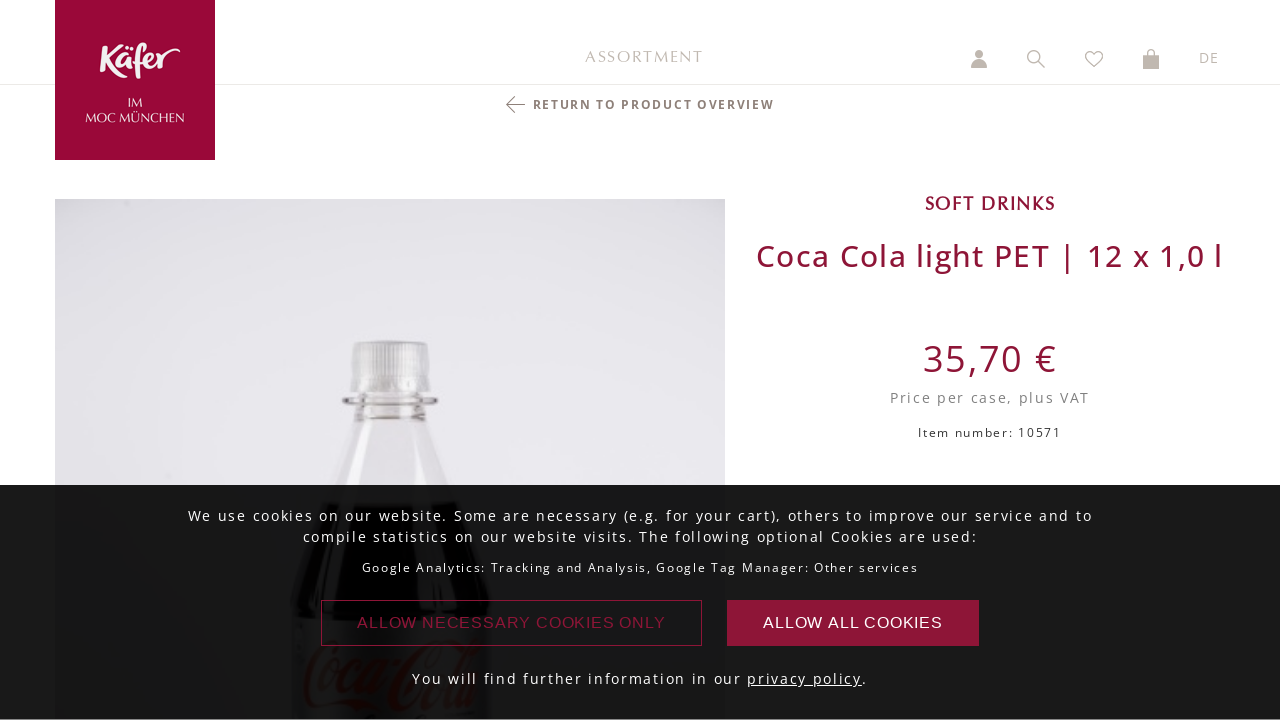

--- FILE ---
content_type: text/html; charset=UTF-8
request_url: http://moc.feinkost-kaefer.de/en/Products/Beverages/Soft-drinks/Coca-Cola-light-PET-12-x-10-l
body_size: 4669
content:
<!DOCTYPE html>
<html lang="en">
  <head>
    <meta charset="utf-8">
	<meta http-equiv="X-UA-Compatible" content="IE=edge">
	<meta name="viewport" content="width=device-width, initial-scale=1">
    <title>Produkt: Coca Cola light PET | 12 x 1,0 l (10571) - Käfer-MOC</title>
	


<!-- Bootstrap -->
<link href="/css/bootstrap.css" rel="stylesheet">
<link href="/css/fonts.css?cache=1769052058" rel="stylesheet">
<!-- owl.carousel -->
<link rel="stylesheet" href="/css/owl.carousel.min.css">
<link rel="stylesheet" href="/css/owl.theme.default.min.css">

<link href="/css/style.css?cache=1769052058" rel="stylesheet">
<link href="/css/colorbox.css?cache=1769052058" rel="stylesheet">
<link href="/css/font-awesome.css?cache=1769052058" rel="stylesheet">

<!-- HTML5 shim and Respond.js for IE8 support of HTML5 elements and media queries -->
<!-- WARNING: Respond.js doesn't work if you view the page via file:// -->
<!--[if lt IE 9]>
	  <script src="https://oss.maxcdn.com/html5shiv/3.7.2/html5shiv.min.js"></script>
	  <script src="https://oss.maxcdn.com/respond/1.4.2/respond.min.js"></script>
	<![endif]-->

<script src="/js/jquery-3-4-1.min.js"></script>

  </head>
  <body>





<!-- Navigation -->
<!-- Google Tag Manager (noscript) -->
<noscript><iframe src="https://www.googletagmanager.com/ns.html?id=GTM-5HFVT2V"
height="0" width="0" style="display:none;visibility:hidden"></iframe></noscript>
<!-- End Google Tag Manager (noscript) -->


<nav class="navbar navbar-default navbar-fixed-top">
	    <div class="container">
	      <!-- Brand and toggle get grouped for better mobile display -->
	      <div class="navbar-header">
	        <button type="button" class="navbar-toggle collapsed" data-toggle="collapse" data-target="#topFixedNavbar1" aria-expanded="false"><span class="sr-only">Toggle navigation</span><span class="icon-bar"></span><span class="icon-bar"></span><span class="icon-bar"></span></button>
	        <a class="navbar-brand" href="/en/">
	        <img src="/img/layout/kaefer-logo_en.png" alt="Käfer-Logo" class="kaeferLogo img4whiteNav">
	        <img src="/img/layout/kaefer-logo-klein.png" alt="Käfer-Logo" class="kaeferLogo2 img4redNav">
	        </a>
	      </div>
	        
	      <!-- Collect the nav links, forms, and other content for toggling -->
	      <div class="collapse navbar-collapse" id="topFixedNavbar1">
	        
          <ul class="nav navbar-nav topNavCenter">
	          <li><a href="/en/Products">Assortment</a></li>
	          <!--<li><a href="#">Service</a></li>-->
            </ul>
	        <!--
          	<form class="navbar-form navbar-left" role="search">
	          <div class="form-group">
	            <input type="text" class="form-control" placeholder="Search">
              </div>
	          <button type="submit" class="btn btn-default">Submit</button>
            </form>
            -->
            
            <!-- Rechter Bereich der Navbar -->
	        <ul class="nav navbar-nav navbar-right topNavRight">
				<li><a href="/en/kundenkonto.php"><img src="/img/icons/icon_user.png" alt="Benutzer" class="img4whiteNav"><img src="/img/icons/icon_user_whit.png" alt="Benutzer" class="img4redNav"><span class="mobiNavDescription"> my account</span></a></li>
				<li id="suchfeld"><form method="post" id="suchform" action="/en/suche.php"><input type="text" name="such" id="such" value="" placeholder="search for..."></form></li>
	          <li><a href="javascript:;" id="klickLupe"><img src="/img/icons/icon_search.png" alt="Suche" class="img4whiteNav"><img src="/img/icons/icon_search_whit.png" alt="Suche" class="img4redNav"><span class="mobiNavDescription"> search</span></a></li>
				
	          <li>
				  <a href="/en/merkliste.php">
					  <img src="/img/icons/icon_merkliste.png" alt="Favorites" title="Favorites" class="img4whiteNav">
					  <img src="/img/icons/icon_merkliste_whit.png" alt="Favorites" title="Favorites" class="img4redNav">
					  <span class="mobiNavDescription"> Favorites</span>
				  </a>
				</li>
				

	          <li>
				  <a class="func_show_wk" href="javascript:;">
					  <span id="wk-num" class="" style="display: none;">0</span>
					  <img src="/img/icons/icon_cart.png" alt="Cart" title="Cart" class="img4whiteNav">
					  <img src="/img/icons/icon_cart_whit.png" alt="Cart" title="Cart" class="img4redNav">
					  <span class="mobiNavDescription"> cart</span>
				  </a>
				</li>
				
	          <li><a href="/">DE<span class="mobiNavDescription"> - change langauge</span></a></li>
            </ul>
          </div>
	      <!-- /.navbar-collapse -->
    </div>
	    <!-- /.container-fluid -->
  </nav>

<div id="stickyWKContainer"><!-- StickyCart wird via jQuery geladen, sobald Seite geladen ist --></div>
<!-- Navigation Ende -->
	  
	  
<!-- MainContent -->

<!-- Headline -->
<div class="container headlineMainChapter">
	<div class="row">
		<div class="col-md-8 col-md-offset-2  taCenter">
<!--			<a href="/en/products.php?o_id=30&u_id=428015" class="backBtn arrLeft">return to product overview</a>-->
			<a href="/en/Products/Beverages/Soft-drinks" class="backBtn arrLeft">return to product overview</a>
					</div>
    </div>
</div>

<!-- Artikel -->
<!-- Produktanzeige -->
<div class="container productDetail">
	<div class="row flex">
		<!-- Bild -->
		<div class="col-sm-7 productImg">
					<img src="/uploads/10571.jpg" alt="Produktfoto">
				</div>

		<!-- Text Infos -->
		<div class="col-sm-5 taCenter pb-50">
			<h2>Soft drinks</h2>
			<h1>Coca Cola light PET | 12 x 1,0 l</h1>
					<!-- Labelling -->
						<p>&nbsp;</p>
			<p class="price">35,70 €</p>
			<p class="ppInfo">Price per case, plus VAT</p>
			<p class="artNo mini">Item number: 10571</p>
			
			<img src="/img/icons/icon_merkliste_0.png" class="func_merkliste merkliste_icon_wk" param="10571" alt="Favorite" title="Favorite">
							<a class="wkOverlay cboxElement wkButton bottomWkButton w-82" href="/en/inc/tpl.wk-insert.food.php?a_id=10571">
										add to cart
									</a>
				  </div>
	</div>
	

<!-- Extrawürste -->

<!-- Extrawürste Ende -->
	
</div>


<!-- Accordeon -->
<div class="container accordeon accProduct">
	<!-- Accordeon -->
	<div class="accordeonElement">
		<h3>Further information</h3>
		<div class="accordeonContent" style="display:block;" >
			Zutaten: 	Wasser, Kohlensäure, Farbstoff E 150d, Säuerungsmittel Phosphorsäure und Citronensäure, Süßungsmittel (Natriumcyclamat, Acesulfam K, Aspartam), Aroma, Aroma Koffein. Enthält eine Phenylalaninquelle.<br><br>Kalorienfreies koffeinhaltiges Erfrischungsgetränk mit Pflanzenextrakten mit Süßungsmitteln<br><br><table data-reactid=106><thead data-reactid=107><tr data-reactid=108><th colspan=1 data-reactid=109>Durchschnittliche N&auml,hrwerte</th><th colspan=1 data-reactid=110>Unzubereitet pro 100 ml</th></tr></thead><tbody data-reactid=111><tr data-reactid=112><br><td colspan=1 data-reactid=113>Energie</td><br><td colspan=1 data-reactid=114>0,2kJ</td></tr><tr data-reactid=115><br><td colspan=1 data-reactid=116>Energie</td><br><td colspan=1 data-reactid=117>0,8kcal</td></tr><tr data-reactid=118><br><td colspan=1 data-reactid=119>Fett</td><br><td colspan=1 data-reactid=120>0g</td></tr><tr data-reactid=121><br><td colspan=1 data-reactid=122>ges&auml,ttigte Fetts&auml,uren</td><br><td colspan=1 data-reactid=123>0g</td></tr><tr data-reactid=124><br><td colspan=1 data-reactid=125>Kohlenhydrate</td><br><td colspan=1 data-reactid=126>0g</td></tr><tr data-reactid=127><br><td colspan=1 data-reactid=128>Zucker</td><br><td colspan=1 data-reactid=129>0g</td></tr><tr data-reactid=130><br><td colspan=1 data-reactid=131>Eiwei&szlig,</td><br><td colspan=1 data-reactid=132>0g</td></tr><tr data-reactid=133><br><td colspan=1 data-reactid=134>Salz</td><br><td colspan=1 data-reactid=135>0,02g</td></tr></tbody></table><br><br>Marke: 	Coca Cola<br><br>Hersteller: 	Coca-Cola Erfrischungsgetränke AG<br>		Postfach 67 01 56, 10207 Berlin					</div>
	</div>

	<div class="accordeonElement">
		<h3>Allergens &amp; additionals</h3>
		<div class="accordeonContent">
			<p>						pigment, taste amplifier, acidifier, sweetener						</p>
					</div>
	</div>
		
	<div class="line nomrg"></div>

</div>
<!-- Optionen Artikel -->

<!-- Crossselling Artikel -->

<!-- MainContent End -->



<!-- Footer -->
<div class="container-fluid footer">
 <div class="container">
  <div class="row">
    <div class="col-md-12 taCenter"><img src="/img/layout/kaefer-logo-footer.png" alt="Käfer Logo"></div>
  </div>
  <div class="row">
    <div class="col-md-12 taCenter footer1">
		<a href="/en/Products">Assortment</a>
		<!-- <a href="http://www.feinkost-kaefer.de/unternehmenskultur" target="_blank">About us</a>
		<a href="#">Service</a> -->
		<a href="/en/sitemap.php">Sitemap</a>
	</div>
  </div>

  <div class="row">
    <div class="col-md-12 taCenter footer2">
		<!-- <a href="#">FAQ</a> &middot; -->
		<a href="/en/agb.php">T&C</a> &middot;
		<!-- <a href="#">Lieferung & Versand</a> &middot; -->
		<a href="http://www.feinkost-kaefer.de/datenschutz" target="_blank">Privacy & Security</a> &middot;
		<a href="/en/impressum.php">Imprint</a>
	</div>
  </div>
  
  
    <div class="row">
    <div class="col-md-12 taCenter copyright">
		Copyright 2026 by Käfer GmbH
	</div>
	</div>
 </div>
</div>      <!-- Hier werden sämtliche AJAX-Operationen ausgeführt -->
<div class="actionDiv" id="actionDiv">Array
(
    [sprache] => 2
    [sid] => c1541ba5bd5242514119e9209708341a
    [merkliste] => Array
        (
        )

    [preis_gruppe] => preis_Messe
)
</div>
<!-- hier wird die Info abgelegt, ob bereits Lieferungen definiert sind -->
<input type="hidden" name="checkin_finished" id="checkin_finished" value="0"> 
<!-- Hier kommen Fehlermeldungen JS rein -->
<div id="makeAlert"><div class="makeAlertBg"></div><div class="makeAlertInside"><h2>Please note!</h2><p></p><input type="button" value="ok" onclick="$('#makeAlert').hide();"></div></div>

<!-- ScrollTop-Anker -->
<div id="scrollTop"></div>
<!-- Keep-Alive zur Sessionerhaltung -->
<iframe src="/inc/keepAlive.php?time=1769052058" style="display:none;"></iframe>

<!-- Bootstrap Core JavaScript -->
<script type="text/javascript" src="/js/bootstrap.js"></script>
<script type="text/javascript" src="/en/js/script.js?cache=1769052058"></script>
<script type="text/javascript" src="/js/jquery.colorbox.js?cache=1769052058"></script>
<!-- Starting the plugin -->
<script type="text/javascript" src="/js/jquery.ui.totop.js"></script>
<!-- Owlcarousel -->
<script src="/js/owl.carousel.min.js"></script>

<!-- ReCaptcha -->
<!--<script src="https://www.google.com/recaptcha/api.js?render=6Lfn3YUgAAAAAO-x_xrxzmZynparEoqMB2li2HVT"></script>-->
<!--    <script>-->
<!--    grecaptcha.ready(function() {-->
<!--      grecaptcha.execute('6Lfn3YUgAAAAAO-x_xrxzmZynparEoqMB2li2HVT', {action: 'submitKaferMuc'}).then(function(token) {-->
<!--//        console.log("Set Captcha Token: " + token);-->
<!--        document.getElementById("recaptcha_token").value = token;-->
<!--      });-->
<!--    });					-->
<!--</script>-->



<script>
	// Cookie-Funktionen
	function setCookie(name,value,days) {
		var expires = "";
		if (days) {
			var date = new Date();
			date.setTime(date.getTime() + (days*24*60*60*1000));
			expires = "; expires=" + date.toUTCString();
		}
		document.cookie = name + "=" + (value || "")  + expires + "; path=/";
	}
	
	$( document ).ready(function() {
		$('#cookieOK').click(function() {
			$('#cookiebar').slideUp('slow');
			setCookie('CookieBar','1',30);
			setCookie('Tracking','1',30);
		});
		$('#cookieNotOK').click(function() {
			$('#cookiebar').slideUp('slow');
			setCookie('CookieBar','1',30);
			setCookie('Tracking','0',30);
		});
	});
</script>


<div id="cookiebar">
	<p>
		We use cookies on our website. Some are necessary (e.g. for your cart), others to improve our service and to 
		compile statistics on our website visits. 
		The following optional Cookies are used: </p>
		<p class="mini">Google Analytics: Tracking and Analysis,  Google Tag Manager: Other services</p>
		<p>
		<input type="button" id="cookieNotOK" value="Allow necessary Cookies only">
		<input type="button" id="cookieOK" value="Allow all Cookies">
		</p>
	  	<p>You will find further information in our <a href="http://www.feinkost-kaefer.de/datenschutz">privacy policy</a>.
		</p>
	<div id="cookieAction"></div>
</div>


<!-- ChatBot -->
<script type="text/javascript">
(function(d, src, c) { var t=d.scripts[d.scripts.length - 1],s=d.createElement('script');s.id='la_x2s6df8d';s.async=true;s.src=src;s.onload=s.onreadystatechange=function(){var rs=this.readyState;if(rs&&(rs!='complete')&&(rs!='loaded')){return;}c(this);};t.parentElement.insertBefore(s,t.nextSibling);})(document,
'https://kaefer-messegastronomie.ladesk.com/scripts/track.js',
function(e){ LiveAgent.createButton('q2pz4yfy', e); }); </script>
  </body>
</html>

--- FILE ---
content_type: text/html; charset=UTF-8
request_url: http://moc.feinkost-kaefer.de/inc/keepAlive.php?time=1769052058
body_size: 276
content:
<!DOCTYPE html PUBLIC "-//W3C//DTD XHTML 1.0 Transitional//EN" "http://www.w3.org/TR/xhtml1/DTD/xhtml1-transitional.dtd">
<html xmlns="http://www.w3.org/1999/xhtml">
<head>
<meta http-equiv="Content-Type" content="text/html; charset=utf-8" />
<title>KeepAlive Script 1.0</title>
<meta name="robots" content="noindex">
<meta http-equiv="refresh" content="900" />
</head>

<body>
&nbsp;
</body>
</html>

--- FILE ---
content_type: text/html; charset=UTF-8
request_url: http://moc.feinkost-kaefer.de/en/inc/tpl.warenkorbSticky.php
body_size: 480
content:
<div class="container sticky_wk px-0">
	<div class="row">
		<!-- Warenkörbe -->
		<div class="col-md-12">
			
			<div class="warenkorbBox wkHeader">
				<!-- Headline -->
                <h3><strong>Cart</strong></h3>
                			</div>
			
			<!-- Warenkorb Food -->
								
			
			<!-- Warenkorb Equipment & Geschirr -->
								
			
			<!-- Warenkorb Personal -->
			            
            <div class="warenkorbBox">
                    <p>&nbsp;<br>
                        <em>Your cart is empty!</em></p>
                    </div>		</div>



		<!-- Gesamtsumme und Checkout-Link -->
		<div class="col-md-12">
			<div class="warenkorbRechts">
			  	<div class="row">
					<div class="col-xs-7">
	<p><strong>Subtotal</strong><br>

	<!-- Liefer & Servicepauschale -->
		<!-- Liefer & Servicepauschale -->
	<!--	plus 19% VAT-->
	</p>
    <p class="totalprice"><strong>Total net*</strong></p>
	<p>* plus VAT</p>
</div>

<div class="col-xs-5 taRight">
	<!-- Zwischensumme -->
		<p><strong>0,00 €</strong><br>
	
	<!-- Liefer & Servicepauschale -->
			
<!--	0,00 €-->
	</p>
    <p class="totalprice"><strong>0,00 €</strong></p>
</div>
					
                    				</div>
			</div>
		</div>
	</div>
</div>


--- FILE ---
content_type: text/css
request_url: http://moc.feinkost-kaefer.de/css/style.css?cache=1769052058
body_size: 7165
content:
/* Debug / ActionDiv */

/* ActionDiv */
.actionDiv {
	display: none; /* none */
	min-height: 75px;
	border: 3px dashed #000;
	background-color: gold;
	position:fixed;
	width: 100%;
	bottom:0;
	z-index: 9999;
}


/* Bootstrap Korrekturen */

@media (min-width: 768px) {
	.container {
		width: 750px;
	}
}
@media (min-width: 992px) {
	.container {
		width: 970px;
	}
}
@media (min-width: 1200px) {
	.container {
		width: 1170px;
	}
}
@media (min-width: 1280px) {
	.container {
		width: 1200px;
	}
}

/************************************************************************/


* {
	margin: 0;
	padding: 0;
}

body {
	font-size: 14px;
	letter-spacing: 0.12em;
	padding-top: 88px;
	/*-ms-hyphens: auto;
    -webkit-hyphens: auto;
    hyphens: auto;*/
}

a {
	color: inherit;
}

a.redlink {
	color: #8e1537;
	text-decoration: underline;
}

a:hover {
	color: #8e1537;
	text-decoration: none;
}

ul {
	margin-left: 15px;
}

.posBottom {
	position: absolute;
	bottom: 0;
}



.right0 {
	right: 0;
}

.mb-20 {
	margin-bottom: 20px;
}

.firstLineBold::first-line {
	font-weight: bold;
}

input[type="button"], input[type="submit"], .wkButton {
	background-color: #8e1537;
	border: 0;
	color: #fff;
    font-family: "Optima",serif;
	font-size: 16px;
	letter-spacing: 0.05em;
	line-height: 1em;
	padding: 16px;
    text-align: center;
	text-transform: uppercase;
	display: block;
	width: 100%;
}

#wk-num {
	border-radius: 12px;
	background-color: #8e1537;
	color: #fff;
	font-size: 10px;
	font-family: Arial;
	padding: 0px 3px 1px;
	letter-spacing: 0;
	font-weight: bold;
	position: absolute;
	top: 11px;
	right: 11px;
	line-height: 1.6em;
	min-width: 18px;
	text-align: center;
}

#wk-num.white {
	background-color: #fff;
	color: #8e1537;
	border: 1px solid #8e1537;

}

.wkButton:hover, .wkButton > a:hover, .wkButton:focus, .wkButton > a:focus {
	color: #fff;
	text-decoration: none;
}

.sticky_wk {
    position: fixed;
    z-index: 999999;
    width: 450px;
    right: 0;
    top: 85px;
    overflow-y: auto;
    overflow-x: hidden;
    max-height: 75vh;
    background-color: #fff;
    box-shadow: -2px 2px 3px #888;
    display: none;
/*
    transform: scale(0.8);
    transform-origin: top right;
*/
}

.sticky_wk h2 {
    font-size: 18px;
    font-weight: bold;
    margin-top: 10px;
}

.sticky_wk .warenkorbBox.wkHeader > .row, 
.sticky_wk .warenkorbBox p, 
.sticky_wk .warenkorbBoxWhite p, 
.sticky_wk .warenkorbRechts p {
    font-size: 12px;
    margin-bottom: 8px;
}

.sticky_wk .wkButton {
    font-size: 14px;
    padding: 8px;
}

.sticky_wk .warenkorbBox > .row > .delete,
.sticky_wk .detailsBtn, 
.sticky_wk .backBtn, 
.sticky_wk .moreBtn, 
.sticky_wk .backBtnNone, 
.sticky_wk .selectBtn {
    font-size: 10px;
}

.sticky_wk .detailsBtn {
    background-size: 12px;
    padding-right: 17px;
}

.sticky_wk .warenkorbBox {
    padding: 5px 20px 10px; 
    margin-bottom: 0;
    margin-top: 2px;
}

.sticky_wk .warenkorbBox > .row {
    padding-top: 8px;
}

.sticky_wk .warenkorbRechts {
    padding: 20px 20px 20px;
    margin-bottom: 0;
    margin-top: 2px;
}
.sticky_wk .totalprice {
    font-size: 18px !important;
}

.hollowButton {
	background-color: none;
	border: 1px solid #8e1537;
	color: #8e1537;
    font-family: "Optima",serif;
	font-size: 16px;
	letter-spacing: 0.05em;
	line-height: 1em;
	padding: 16px;
    text-align: center;
	text-transform: uppercase;
	display: block;
	width: 100%;
}

.hollowButton:hover {
		background-color: #8e1537;
	color: #ffffff;
}




/* Placeholder-CSS */
::-webkit-input-placeholder { /* WebKit, Blink, Edge */
    color:    #c0b8b0;
}
:-moz-placeholder { /* Mozilla Firefox 4 to 18 */
   color:    #c0b8b0;
   opacity:  1;
}
::-moz-placeholder { /* Mozilla Firefox 19+ */
   color:    #c0b8b0;
   opacity:  1;
}
:-ms-input-placeholder { /* Internet Explorer 10-11 */
   color:    #c0b8b0;
}
/* Placeholder-CSS Ende */

/* Select-Boxen Stylen */

/* remove standard-styles */
select {
	-webkit-appearance: none;
	-moz-appearance: none;
	-ms-appearance: none;
	-o-appearance: none;
	appearance: none;
  border:none;
  border-radius: 0;
  font-size: 1em;
  width: 100%
} 


/* damit im Internet-Explorer die natürlichen Pfeile der Selects nicht angezeigt werden */
select::-ms-expand {
	display: none;
}


/* styling */
select {
  border:0;
  border-bottom: 1px solid #c0b8b0;
  background-image:url(/img/icons/select-arrow.png);
  background-position:center right 10px;
  background-repeat: no-repeat;
  padding: 5px;
  padding-right: 30px;
}

/* Select Ende */

.flex {
	display: flex;
}

.flexWrap {
	flex-wrap: wrap;
}

.cb {
    clear:both;
}

.col-centered {
	float: none; 
	margin: 0 auto;
}

/* Nav */

.navbar {
    min-height: 81px;
	padding-top: 13px;
}

.navbar-default {
    background-color: #fff;
    border-color: #eceae7;
}

.navbar-default .navbar-nav > li > a {
	color: #c0b8b0;
}

#topFixedNavbar1 {
	margin-top: 20px;
}

.merkliste_icon, .merkliste_icon_wk {
	position: absolute; 
	height: 23px; 
	cursor: pointer; 
	right: 15px; 
	bottom: 11px;
}

.merkliste_icon_wk {
	left: 15px;
	right: inherit;
	height: 28px;
}

.w-82 { 
	width: 82% !important;
}

.pb-50 { padding-bottom: 50px !important; }
.pb-30 { padding-bottom: 30px !important; }

/* Navbar-Icons auf Mobile-Mnu mit Text versehen */
.mobiNavDescription {
	display:none;
	margin-left:20px;
}

@media (max-width: 767px) {
	.mobiNavDescription {
		display:inline-block;
	}
	
	.kaeferLogo, .image4whiteNav { display:none !important;}
	.kaeferLogo2, .image4redNav { display:block !important;}
}

.topNavRight {
	/*border-left: 1px solid #eceae7;*/
}

.topNavRight > li > a {
	padding: 15px 20px;
	/*border-right: 1px solid #eceae7;*/
}

.topNavCenter {
	margin-left: 355px;
	font-family: "Optima",serif !important;
	text-transform: uppercase;
	font-size: 16px;
}

.topNavCenter.MMG {
	margin-left: 205px;
}

.topNavCenter.MMG li {
	margin-right: 30px;
}
.topNavCenter.MMG li:last-child {
	margin-right: 0px;
}

.hoveractive {
	color: #333 !important;
}

@media (max-width: 1199px) {
	.topNavCenter {
		margin-left: 243px;
	}
	.topNavCenter.MMG {
		margin-left: 90px;
	}

}

@media (max-width: 991px) {
	.topNavCenter {
		margin-left: 130px;
	}
	.topNavCenter.MMG {
		margin-left: 90px;
	}
}

@media (max-width: 767px) {
	.topNavCenter {
		margin-left: inherit;
	}
}

.redNavbar {
	background-color: #8e1537;
	border: 0;
}

.navbar-default.redNavbar .navbar-nav > li > a {
	color: #ffffff;
}


.kaeferLogo, .kaeferLogo2 {
	margin-right: -15px;
	margin-top: -28px;
	width: 160px;
}

.navbar-brand > img.img4redNav, .img4redNav {
	display:none;
}

#suchfeld { display:none; }
#suchfeld input { border: 1px solid #c0b8b0; padding: 4px; width: 110px; margin-top:10px; border-radius: 4px; text-align: center; margin-left: 10px;  }

/* Nav Ende */

.header {
	background-image: url("/img/header/home-header.jpg");
    background-position: center center;
    background-repeat: no-repeat;
    background-size: cover;
    height: 900px;
/*    margin-bottom: 115px;*/
    margin-top: -22px;
/*    padding-top: 80px;*/
    text-align: center;
    padding-left:0;
    padding-right:0;
    z-index: 10;
    position: relative;
}


.header h1 {
/*    margin: 30px auto 0;*/
    margin: 80px auto 0;
	color: #fff;
	font-size: 48px;
	letter-spacing: 0.12em;
	text-shadow: 1px 1px 2px #333, -1px -1px 2px #333,-1px 1px 2px #333, 1px -1px 2px #333;
    position: relative;
    z-index: 9999;
}
.header h2 {
/*    margin: 30px auto 0;*/
/*    margin: 80px auto 0;*/
	color: #fff;
/*	font-size: 48px;*/
	letter-spacing: 0.12em;
	text-shadow: 1px 1px 2px #333, -1px -1px 2px #333,-1px 1px 2px #333, 1px -1px 2px #333;
    position: relative;
    z-index: 9999;
}

.header .headerText {
	margin: 447px auto 0;
	color: #fff;
	text-shadow: 1px 1px 2px #333, -1px -1px 2px #333,-1px 1px 2px #333, 1px -1px 2px #333;
    width: 100%;
	/*background: rgba(255,255,255,0.7);*/
	padding: 15px;
    position: relative;
    z-index:999;
}

.header .headerText .redButton {
    position: relative;
    z-index: 9999;
    pointer-events: all;
    text-shadow: none;
}

.header .headerText p {
	margin-top: 25px;
	width: 550px;
	display:inline-block;
}

.redButton {
	background-color: #8e1537;
    color: #ffffff;
    display: inline-block;
    margin-top: 15px;
    padding: 15px 35px;
    text-transform: uppercase;
	cursor:pointer;
}

.redButton:hover{
	background-color: #79122f;
}

.headlineSpacer, .blockSpacer {
	margin-bottom: 50px;
    margin-top: 60px;
}


.taLeft {
	text-align: left !important;
}

.taCenter {
	text-align: center !important;
}

.taRight {
	text-align: right !important;
}

.right { float:right; }


.centerMe {
	margin: 0 auto;
}

.headlineSpacer .taCenter {
	background-image:url(/img/layout/fineline.png);
	background-repeat: repeat-x;
	background-position: center;
}

.headlineSpacer .taCenter h2 {
	background-color: #fff;
	display: inline;
	padding: 0 30px;
	color: #c0b8b0;
}

.messeinfo {
	text-align: left;
/*	background-color: #ffa;*/
	padding: 5px 20px 15px;
/*
	box-shadow: 5px 5px 3px #ccc;
	border: 1px solid #aaa;
*/
}

.teaserBox h2, .wkHeader h2 {
	color: #8e1537 !important;
} 

.stickBox {
	border-right: 1px solid #ddd;
}

h2.sticky {
	color: #8e1537 !important;
	margin-bottom: 0 !important;
	font-size: 24px !important;
}

.stickyUl {
	list-style: none;
	margin: 0;
}

.stickyUl > li {
	padding: 4px 0;
	line-height: 1.2em;
/*
	-moz-hyphens: auto;
	hyphens: auto;
*/
}

.stickyUl > li > a > b {
	color: #8e1537 !important;
}

/*
.stickyUl > li > a {
	-moz-hyphens: auto;
	hyphens: auto;
}
*/

.stickyTitle {
	color: #c0b8b0 !important;
	font-weight: bold;
	font-size: 18px;
	padding-top: 16px !important;
} 

.subkatBox h2 {
	color: #8e8079;
	font-size:16px;
	-ms-hyphens: auto;
    -webkit-hyphens: auto;
    hyphens: auto;
	
}

.subkatBox > .row > div, .owl-themeprods .productImg {
	cursor:pointer;
	margin-bottom: 20px;
}

.subkatBox > .row > div:hover > h2 {
	color: #8e1537;
} 

.roundImg {
	width: 170px;
	height: 170px;
	border-radius: 85px;
	background-color: #e8e8e8; 
}


/* Auf folgende Weise wird ein Seitenverhältnis von 1:1 bei den Bild-Boxen beibehalten */
.catImg {
	background-color: #e8e8e8;
    background-position: center center;
    background-size: cover;
    margin: 0 auto;
    position: relative;
    width: 75%;
}

.catImg:before {
	content: "";
	display:block;
	padding-top: 75%;	/* das sorgt für das eigentliche Seitenverhältnis (100% = 1:1; 75% = 4:3) */
}

.fillratio {
	position:  absolute;
	top: 0;
	left: 0;
	bottom: 0;
	right: 0;
}
/* Ende */


.rectImg {
	width: 100%;
	height: 250px;
	background-color: #e8e8e8;
}

.taCenter .roundImg,
.taCenter .rectImg
{
	margin: 0 auto;
}
/* Checkin */
.messwahl {}

.standwahl {}
.standwahl > .accordeonContent > .row:first-child { border-top: 1px solid #8e8079; padding-top:70px; padding-bottom: 70px; }
.standwahl input, .standwahl select { width: 100%;padding: 18px; background-color: #f6f5f3;border:0; text-align: center; }
.standwahl input[type="button"] { background-color: #c0b8b0; color: #fff; }
.standwahl input[type="button"].active { background-color: #8e1537; }
.standwahl #datepicker {
	padding: 15px;
}

.lieferungen {}
.lieferungen > .accordeonContent > .row, #alleLieferungen > .row { border-top: 1px solid #8e8079; }
#alleLieferungen > .row { font-size: 16px; }
#alleLieferungen > .row > div { padding: 30px 5px 30px 20px; }
.lieferungen > .accordeonContent > .row:first-child { border: 0 }
.lieferungen > .accordeonContent > .row:last-child { padding-top:70px; padding-bottom: 70px; }
.lieferungen select, .lieferungen input { width: 100%;padding: 14px;background-color: #f6f5f3;border:0; text-align: center; }
.lieferungen input[type="button"] { background-color: #c0b8b0; color: #fff;padding:17px; }
.lieferungen .delete, .warenkorbBoxWhite .delete, .alleLieferungenStaff .delete > span { color: #8e1537; text-align: right; font-size: 12px; font-weight: bold; text-transform: uppercase; cursor: pointer; }
.lieferungen .delete span { display:none; }
#alleLieferungen > .row:hover > .delete > span { display:block }
#uhrzeitDropdown > p { padding: 10px; }


.alleLieferungenStaff {
	/*border-top: 1px solid #eceae7;*/
	/*margin-bottom: 15px;*/
}

.warenkorbBox > .row > .delete {
	position: absolute;
	right: 30px;
	display: none;
	color: #8e1537; text-align: right; font-size: 12px; font-weight: bold; text-transform: uppercase; cursor: pointer;
	z-index: 9999;
}

.warenkorbBox > .row:hover > .delete {
	display:block;
}

input[type="button"].bottomButton {
	margin-top: 40px;
	background-color: #c0b8b0;
}

input[type="button"].active { background-color: #8e1537; }

/* Produktseite */
.productDetail {
	margin-top: 85px;
}

.productDetail h1 {
	text-transform: inherit;
}
.productDetail p {
	color: #808080;
	font-size: 16px;
}

.artNo { color: #333333 !important; }
.productList {
	/*border-top: 1px solid #8e8079;*/
}

.productList > .row, .productDetail > .row {
	display: flex;
}


.productList > .row > div {
	/*flex: 1 1 1;*/
}

.productImg {
	min-height: 175px;
}

.productImg img {
	width: 100%;
}

.themeImgLeft {
	float:left;
	width: 50%;
	margin-right: 20px;
}

.themeImgRight {
	float:right;
	width: 50%;
	margin-left: 20px;
}

.productDetail h1 {
	font-family: "Open Sans",sans-serif;
}

.productList h2, .productDetail h2 {
	/*font-family: "Open Sans",sans-serif;*/
	font-size: 18px;
	text-align: inherit;
	margin-top: -5px;
	margin-bottom: 14px;
	text-transform: inherit;
	font-weight: bold;
}

.productDetail h2 {
	color: #8e1537;
	text-transform: uppercase;
}

.line {
	margin-top: 30px;
	margin-bottom: 30px;
	border-top: 1px solid #eceae7;
}

.nomrg { margin: 0 !important; }
.nopad { padding: 0 !important; }
.px-0 { padding-left: 0 !important; padding-right: 0 !important;}

.productDetail .labeling {
	margin: 15px 0;
}

.productList .labeling {
	position: absolute;
	bottom: 0;
}

.labeling img {
	margin-right: 20px;
}

.bottomWkButton {
    bottom: 0;
    position: absolute;
	right: 15px;
    width: 90%;
	/*display: block;*/
}


.detailsBtn, .backBtn, .moreBtn, .backBtnNone, .selectBtn {
	text-transform:uppercase;
	color: #8e8079;
	font-size: 12px;
	font-weight: bold;
	background-repeat: no-repeat;
	display: inline-block;
}


.detailsBtn {
	background-image: url(/img/icons/ArrowRight.png);
	background-position: right;
	padding-right: 27px;
}

.selectBtn {
	background-image: url(/img/icons/ArrowRight.png);
	background-position: left;
	padding-left: 27px;
}


.backBtn {
	background-image: url(/img/icons/ArrowLeft.png);
	background-position: left;
	padding-left: 27px;
}

.backBtn, .backBtnNone {
	margin-bottom: 0;
	margin-top: 8px;
}


.moreBtn {
	background-image: url(/img/icons/ArrowRightBottom.png);
	background-position: center bottom;
	padding-bottom: 22px;
	min-width: 59px;
	margin-top: 20px;
}

.wkactionsuccess {
	font-weight: bold;
	padding-top: 30px;
	font-size: 16px;
	color:#8e1537;
}

.timerInfo {
	margin-bottom: -20px;
}

.productList .price {
	font-size: 24px;
    margin-bottom: 0;
    margin-top: 23px;
}

.productDetail .price {
	color: #8e1537;
	font-size: 36px;
    margin-bottom: 0;
    margin-top: 23px;
}

.warenkorb .price {
	color: #8e1537;
	font-weight: bold;
}

.warenkorb .totalprice, .warenkorbdetail .totalprice {
	color: #8e1537;
	font-weight: bold;
	font-size: 30px;
	margin-top: -15px;
}

.warenkorbBoxWhite .price {
	font-size: 18px;
	margin-top: -5px;
}

.warenkorbBoxWhite .wkMenge {
	margin-bottom: 25px;
}

.warenkorbBoxWhite .wkMenge input {
	border: 1px solid #c0b8b0;
    text-align: right;
    width: 75px;
	padding: 3px;
	margin-top: -5px;
}

.ppInfo {
	font-size: 14px !important;
}
	
.logout {
	float:right;
	padding-right:3px;
}

/* WK-Popup */
#cboxLoadedContent {
/*    overflow: hidden !important;*/
}

.putWk {
	padding: 40px;
	padding-top: 0;
}

.putWk h1, .putWk h2 {
	text-align: left;
	text-transform: inherit;
}

.putWk h1 {
	font-size: 24px;
	margin-top: 0;
	margin-bottom: 0;
}

.putWk h2 {
	color:#8e1537;
	font-size: 18px;
	font-weight: bold;
	margin-bottom: 3px;
	text-align: left;
}

.putWk .putWkRow h2 {
	color: #333333;
	font-size: 24px;
	font-weight: normal;
	margin: 0;
}

.putWk .price {
	font-size: 24px;
	color: #8e1537;
	float: right;
	margin-bottom: 0;
}

.putWk .price.inactiveVal {
	color: #c0b8b0;
}

.putWk .ppInfo {
	letter-spacing: 0.05em;
	float: left;
	margin-bottom: 0;
	margin-top: 14px;
}

.putWkRow, .putWkInfo {
	border-bottom: 1px solid #333;
	padding: 15px 0;
}

.putWkRow {
	line-height: 2em;
	font-size: 16px;
}


.putWkRow input, .putWkRow select {
	border:0;
	border-bottom: 1px solid #c0b8b0;
	width: 130px;
	/*padding: 5px;*/
	text-align: right;
}

input[type="button"].submit_pos {
	padding: 10px;
	text-align:center;
	display:inline-block;
}



.putWkRow #func_price_total {
	border: 0;
	width: 100%;
}

.putWkRow .vonSelect {
	width: 100%;
	text-align: left;
}


.putWkRow.disableRow {
	opacity: 0.3;
	color: #cc0000 !important;
}

.putWk .container {
    width: 100% !important;
}



.noBdr {
	border: 0;
}

.topBdr {
	border-top: 1px solid #333;
}

.topMrg10 {
	margin-top: 10px;
}
.topMrg20 {
	margin-top: 20px;
}

@media (max-width: 1199px) {
	.wkButton {
    	padding: 12px;
	}
	
	.productList .price {
		margin-bottom: 0;
		margin-top: 10px;
	}
	
	.labeling img {
		height: 30px;
	}
	
	.productImg {
		min-height: 140px;
	}

}

@media (max-width: 991px) {
	.productList > .row, .productDetail > .row {
		display: inherit;	/* Flex abschalten */
	}
	
	
	/* Labeling-Icons an den rechten Rand (statt drunter) */
	/*.labeling {
		position:absolute;
		right: 0;
		top:0;
		width: 115px;
	}*/
	
	.labeling > img {
		margin-bottom: 10px;
	}
	
	.wkButton {
		width: 100%;
	}
	
	.detailsBtn {
		float: right;
		margin-top: 12px;
	}
	
	.productList .price {
		float: left;
		margin-top: 0;
	}
	
	.productList .ppInfo {
		clear:both;
		text-align: left;
	}
	
	.productList > .row > div:nth-child(3) {
		margin-top: 20px;
	}
	
	.merkliste_icon {
		right: 25px;
	}
}

@media (max-width: 767px) {
	.labeling, .wkButton {
		position:inherit;
		bottom:inherit;
		right: inherit;
	}

	.productImg {
		margin-bottom: 20px;
	}
}


/* Footer */

.footer {
	background-color: #c1b8b1;
	color: #ffffff;
	height: 500px;
	padding-top: 75px;
	letter-spacing: 2px;
	margin-top: 60px;
}

.footer1, .footer1 a, .footer2, .footer2 a {
	color: #8c7f79;
	text-transform: uppercase;
}

.footer1 {
	font-size: 16px;
	margin-top: 63px;
}

.footer1 a {
	padding: 20px;
}

.footer2 {
	font-size: 14px;
	margin-top: 75px;
	font-weight: bold;
}

.footer2 a {
	padding: 10px;
}

.copyright {
	color: #fff;
	font-size: 14px;
	font-family: 'Open Sans', sans-serif;
	text-transform: none;
	margin-top: 75px;
}


/* Checkin */

.accordeon {
	margin-bottom: 20px;
}

.accProduct {
	margin-top: 25px;
}

.warenkorb, .login, .register, .history {
	margin-top: 20px;
}

.warenkorb .ppInfo {
	color: #808080;
    margin-bottom: 35px;
    margin-top: -8px;
}

.warenkorbBox, .loginBox {
	background-color: #eceae7;
	padding: 5px 30px 20px;
	margin-top: 8px;
	margin-bottom: 2px;
}

.warenkorbBox.wkHeader {
	margin-top:0
}

.warenkorbBox h2 {
	color: #8e8079;
	text-align: left;
}

.warenkorbBox > .row {
	border-top: 1px solid #c0b8b0;
	display: flex;
	flex-wrap: wrap;
	padding-top: 15px;
}

@media (max-width: 991px) {
	.warenkorbBox > .row {
		display: inherit;
	}
	
	.warenkorbBox > .row .posBottom {
		position:inherit;
	}
	
	
	.warenkorbBox > .row > .delete {
		display: block;
		margin-bottom: 25px;
		margin-top: 10px;
		margin-right:	15px;
		position: inherit;
	}
	.taRightMobi {
		text-align: right;
	}
	
	#alleLieferungen > .row > div {
		padding: 10px;
		padding-left: 15px;
	}
}

@media (max-width: 767px) {
	.delete, .delete > span {
		display: inline-block !important;
		position: inherit;
	}
}

.warenkorbBox.wkHeader > .row {
	border-top: 0;
	font-size: 16px;
}

.warenkorbBox.wkHeader:first-child > .row {
	padding-top: 1px;
}

.warenkorbBox p, .warenkorbBoxWhite p, .warenkorbRechts p {
	font-size:16px;
}

.warenkorbBoxWhite {
	padding: 0 15px;
	margin-top: 28px;
}

.warenkorbBoxWhite > .row {
	border-top: 1px solid #eceae7;
    display: flex;
    padding-bottom: 19px;
    padding-top: 19px;
}

.warenkorbBoxWhite .productImg {
	padding-left: 0px;
}


.warenkorbRechts {
	background-color: #c0b8b0;
	padding: 40px 30px 30px;
	margin-bottom: 2px;
}

.whiteLineWkRechts {
	border-top: 1px dotted #808080;
	clear: both;
	margin: 15px 0px;
}

.pauschInfosRechts {
	padding: 30px 30px 30px;
	color: #8e8079;
}

.pauschInfosRechts p {
	font-size: 12px;
    letter-spacing: 0.04em;
    line-height: 1.3em;
    margin-bottom: 20px;
}

.topDotted {
	border-top: 1px dotted #c0b8b0;
	padding: 5px 0;
	padding-left: 15px;
}

.block { display: block; }
.padding-10-0 {
	padding: 10px 0;
}

.line-dotted {
	border-bottom: 1px dotted #c0b8b0;
}
.col-dotted {
	border-left: 1px dashed #e0d8d0;
}

.padLeft-20 {
	padding-left: 20px;
}

/* Formulare */
.formInput input, .formInput select { width: 100%;padding: 16px; background-color: #f6f5f3;border:0; text-align: center; margin-bottom: 10px; }
.formInput input[type="submit"] { background-color: #8e1537; color: #fff;margin-top: 10px;margin-bottom: 20px; }
.formInput input[type="text"]:disabled { background-color: #eceae7; font-weight: bold; }
.plzInput {width: 30% !important; }
.ortInput {width: 68% !important; }

.error { color:#8e1537 !important;text-align: left; margin: 10px 0;letter-spacing: 0; }

.ccPayment select, .ccPayment input, .ccPayment span { float: left; }
.ccPayment select, .ccPayment input { width: 200px; margin-bottom: 20px; border: 1px solid #c0b8b0; padding:3px; }
.ccPayment input { }
.ccPayment label { clear:both; float:left; width:250px; text-align:left; margin-bottom:20px; }
.ccPayment #paymentsubmit {width:100%; padding: 16px;}
.ccPayment #errorOutput {clear:both; color: #cc0000;}
/*************/


/* Login */
.login {
	
}

.loginBox {
	/*overflow:hidden;*/
	height: 100%;
	padding: 10px 30px 40px;
}

.login h2 {
	color: #8e8079;
	margin-bottom: 30px;
}

.login p {
	color: #8e8079;
}

/*********/

/* Bestell-Historie */
.history .row {
	border-bottom: 1px solid #eceae7;
	padding: 15px 0;
}

/*********/

.mTop-10 {
	margin-top: -10px;
}

.mTop22 {
	margin-top: 22px;
}

.mTop15 {
	margin-top: 15px;
}

.mTop28 {
	margin-top: 28px;
}

.width-90 {
	width: 90%;
}

.width-inherit {
	width: inherit !important;
}

.wkDatumTyp {
	margin: -15px 0 10px;
}

.accCheckin > .accordeonElement {
	background-color: #eceae7;
	/*margin: 0 -15px;*/
	padding: 10px 30px 15px;
	border-top: 2px solid #ffffff;
}

.accordeonElement > h3 {
	text-align: left;
	cursor: pointer;
	text-transform: uppercase;
}

.accCheckin > .accordeonElement > h3 {
	color: #333333;
	font-family: "Optima",serif;
	font-size: 24px;
	font-weight: inherit;
    line-height: 1.4;
    margin-bottom: 8px;
	width: 50%;
}

.accProduct > .accordeonElement > h3 {
	background-image: url("/img/icons/accordeon-plus.png");
    background-position: right center;
    background-repeat: no-repeat;
    border-top: 1px solid #eceae7;
    color: #8e8079;
    font-size: 14px;
    margin: 0;
    padding: 22px 0;
}

.accordeonContent {
	margin: 0;
	padding: 0;
}

.accordeonContent {
	display: none;
}

.step1 { display: block; }

.accProduct .accordeonContent {
	padding-bottom: 15px;
}

/* OWL Carousel */
.carouselDiv {
	margin-top: -62px;
}

.themenweltenBox {
    margin-bottom: -900px;
    z-index: 99;
    width: 100%;
    position:relative;
/*    height: 900px;*/
    overflow: hidden;
}

.owl-themeprods.owl-carousel .owl-stage {
    display: flex;
} 

.owly-item {
    position: relative;
    width: 100%;
    height: 900px;
    background-size: cover;
    background-repeat: no-repeat;
    display: block;
	background-position: center;
}

.owly-item h2 {
    padding-top: 350px;
    font-size: 75px;
    letter-spacing: 0.12em;
	text-shadow: 1px 1px 4px #333, -1px -1px 4px #333;
    color: #fff;
}

.quartalDiv {
	/*background-color: #eceae7*/;
	/*margin-right: 30px;*/
	/*padding: 20px 60px;*/
	/*min-height: 742px;*/
}

/*.quartalDiv .eventDiv:before {
	content: "» auswählen «";
	float:right;
	z-index: 99999;
}*/


.eventDiv {
	margin-left: 4.5%;
	float: left;
	width: 30%;
	cursor: pointer;
}

.eventDiv:nth-child(3n+2) {
	clear: both;
	margin-left: 0;
}

.eventDiv:hover {
	color:#8e1537; 
}

.eventDiv:hover > .selectBtn {
	color:#8e1537;
}


.quartalDiv > h2 {
	text-align: right;
	padding-bottom: 10px;
	padding-right: 33px;
	border-bottom: 1px solid #8e8079;
}

.eventDiv h2 {
	text-align: left;
}


@media (max-width: 767px) {
	.eventDiv {
		float: inherit;
		width: 90%;
	}
	.eventDiv:nth-child(3n+2) {
		margin-left: 4.5%;	
	}
	
	.carouselDiv {
		margin-top: 0;
	}
	
	.accCheckin > .accordeonElement > h3 {
		width: 90%;
	}
	
	.standwahl select, .standwahl input, .lieferungen select, .lieferungen input {
		margin-bottom: 10px;
	}
	
	.header .headerText {
		margin: 450px auto 0;
		width: 90%;
	}
	
	.flex {
		display: block;
	}
	
}


.selectLink {
	text-transform: uppercase;
	color: #8e8079;
	cursor: pointer;
}



/*.owl-carousel .owl-stage-outer {
    overflow: visible;
}*/

.owl-nav {
	position: absolute;
    right: 0;
    top: -14px;
}

.owl-prev, .owl-next {
	font-size: 60px;
}

.owl-prev.disabled, .owl-next.disabled {
	color: #ccc;
	cursor: inherit;
}

.owl-prev:before {
	/*content:"\f053";
	font-family: FontAwesome;*/
}

.owl-prev {
	margin-right: 250px;
	float: left;
}


.owl-next:before {
	/*content:"\f054";
	font-family: FontAwesome;*/
}
.owl-next {
	float:right;
}

#owl-themes .owl-nav, .owl-themeprods .owl-nav {
    width: 100%;
    margin-top: 305px;
    pointer-events: none;
}
.owl-themeprods .owl-nav {
    margin-top: 55px;
}
#owl-themes .owl-prev, .owl-themeprods .owl-prev {
    float: left;
}
#owl-themes .owl-next, .owl-themeprods .owl-next {
    float:right;
}
#owl-themes .owl-prev, #owl-themes .owl-next {
    color: #fff;
    font-size: 160px;
    text-shadow: 2px 2px 4px #333;
    pointer-events: all;
    opacity: 0.7;
}

.owl-themeprods .owl-prev, .owl-themeprods .owl-next {
    color: #fff;
    font-size: 60px;
    background-color: #000;
    padding: 0px 5px 13px;
    text-shadow: 2px 2px 4px #333;
    pointer-events: all;
    opacity: 0.5;
}

#owl-themes .owl-prev:hover, #owl-themes .owl-next:hover, .owl-themeprods .owl-prev:hover, .owl-themeprods .owl-next:hover {
    opacity: 1;
}

.owl-themeprods .owl-prev:hover, .owl-themeprods .owl-next:hover {
    background-color: #8e1537;
}

.themeprodMiniImg {
	height:180px;
	background:url(/img/products/no-picture.jpg);
	background-size: cover !important; 
	background-repeat: no-repeat !important; 
	background-position: center !important;
	position: relative;
}

.themeprodMiniPrice {
	position: absolute;
	top: 0;
	right: 0;
	padding: 2px 6px;
	background-color: #8e1537;
	color: #ffffff;
}

.themeprodMiniTitle {
	position: relative;
/*	bottom: 0;*/
	background-color: #c0b8b0;
	color: #333;
	width: 100%;
	padding: 5px 8px;
	text-align: center;
	overflow: hidden;
	letter-spacing: 0.05em;
	line-height: 1.2em;
	font-size: 13px;
}

.themeprodWkButton {
	right: inherit !important;
	width: 95% !important;
	padding: 10px !important;
}


.onlyMobi { display: none; }

@media (max-width: 479px) {
	.owl-prev {
		margin-right: 155px;
	}
	
	.quartalDiv > h2 { padding-right: 44px; }
	
	.noMobi { display:none; }
	.onlyMobi { display: inline-block; }
}


.optima {
	font-family: "Optima",serif !important;
}

.medium {
	font-size: 14px !important;
}
.mini {
	font-size: 12px !important;
}

p.mini { margin:0}

.upper {
	text-transform: uppercase;
}

.col-808080 {
	color: #808080;
}

#makeAlert {
	z-index: 99999;
	display: none;
	position: fixed;
	width: 100%;
	height: 100%;
	top:0;
	left:0;
}

.makeAlertBg {
	position: absolute;
	width: 100%;
	height: 100%;
	background-color: #000;
	top:0;
	left:0;
	opacity: 0.7;
}

.makeAlertInside {
	background-color: #fff;
    height: auto;
    margin: 100px auto;
    opacity: inherit;
    padding: 20px 40px 40px;
    position: relative;
    width: 650px;
}

.makeAlertInside p {
	margin: 20px 0;
}

#scrollTop {
	position:fixed;
	right: 0;
	top:40%;
	background-image: url(../img/icons/scrollTop.png);
	width: 30px;
	height: 110px;
	background-size: cover;
	cursor:pointer;
	display: none;
}

#cookiebar {
	position: fixed;
	left: 0;
	background: rgba(0,0,0,0.90); 
	width: 100%;
	bottom: 0;
	text-align: center;
	color: #fff;
	padding: 10px 45px 20px;
	z-index: 9999;
	box-sizing: border-box;
	border-bottom: 1px solid #888;
}

#cookiebar p {
	font-size: 14px;
	margin-bottom: 0;
	max-width: 940px;
	display: block;
	line-height: 21px;
	text-align: center;
	margin: 10px auto;
}

#cookiebar a { color: #fff; text-decoration: underline }
#cookiebar a:hover { color: #ccc; text-decoration: none }

#cookiebar #cookieOK, #cookiebar #cookieNotOK { 
	padding: 14px 35px;
	font-family: "roboto-condensed", "Roboto Condensed", Helvetica, Arial, sans-serif;
	background-color: transparent;
	border: 1px solid #8e1537;
	color: #8e1537;
	font-size: 16px;
	margin-left: 20px;
	margin-top: 12px;
	margin-bottom: 12px;
	cursor: pointer;
	text-transform: uppercase;
	display: inline-block;
	width: auto;
	/*float:right;*/
}

#cookiebar #cookieOK {
	background-color: #8e1537;
	color: #fff;
}

#cookiebar #cookieNotOK:hover {
	color: #fff;
	background-color: #8e1537;
}

#cookiebar #cookieOK:hover {
	opacity: 0.8;
}

@media (max-width: 1299px) {
	#cookieText { width: 100% }
}
input[name="birthdate"] {
	display: none;
}



--- FILE ---
content_type: application/javascript
request_url: http://moc.feinkost-kaefer.de/en/js/script.js?cache=1769052058
body_size: 15966
content:
/* Ergänzung zur Bootstrap.js */

+(function ($) {

    "use strict";

    // initialize 
    var $window = $(window);
    var $document = $(document);
    var open = false;
    var breakpointSmallDevices = 768; // has to be 768 in production! Should match the bootstrap breakpoint value
    var toggle = '[data-toggle="dropdown"]';
    var bsEventName = 'click.bs.dropdown.data-api';
    var $navbar = $('.navbar-nav');
    var bsDropdown = $.fn.dropdown.Constructor;
    var bsClickHandler = bsDropdown.prototype.toggle;

    // events
    $navbar.on('touchstart click mouseenter mouseleave', '.dropdown', dropdownHandler);

    /**
     * dropdown event handler
     *
     * @param evt
     * @returns {boolean}
     */
    function dropdownHandler(evt) {
        var isMobile = parseInt($window.width()) < breakpointSmallDevices;

        // default behavior on mobile
        if (isMobile) {
            return true;
        }

        // remove focus
        if (evt.type === 'mouseleave') {
            $navbar.find(':focus').blur();
        }

        // trigger link
        var $target = $(evt.target);

        if ($target.attr('href') && ((open && evt.type === 'click') || evt.type === 'touchstart')) {
            window.location.assign($target.attr('href'));

            return true;
        }

        // prevent default behavior and update status
        evt.preventDefault();
        open = evt.type === 'mouseenter';

        // trigger bootstrap event
        $(this).find('[data-toggle=dropdown]').trigger(bsEventName);

        // switch event handling
        if (open) {
            $document.off(bsEventName, toggle, bsClickHandler);
        } else {
            $document.on(bsEventName, toggle, bsClickHandler);
        }

        return false;
    }
})(window.jQuery);


/* Check if IE Version is 10 or higer */
function Check_Version(){
    var rv = -1; // Return value assumes failure.

    if (navigator.appName == 'Microsoft Internet Explorer'){

       var ua = navigator.userAgent,
           re  = new RegExp("MSIE ([0-9]{1,}[\\.0-9]{0,})");

       if (re.exec(ua) !== null){
         rv = parseFloat( RegExp.$1 );
       }
    }
    return rv;          
}



/* Jquery-Scripte */
$( document ).ready(function() {

	/* OnScroll Head-Logo verkleinern */
	$(window).scroll(function(){
		var scrolled_val = $(document).scrollTop().valueOf();
		if(scrolled_val >= 10) {
			$(".navbar").addClass('redNavbar');
			$(".img4whiteNav").hide();
			$(".img4redNav").show();
			$('#wk-num').addClass('white');
		} 
		else if(scrolled_val < 10) {
			$(".img4redNav").hide();
			$(".img4whiteNav").show();
			$(".navbar").removeClass('redNavbar');
			$('#wk-num').removeClass('white');
		}
		
		/* To Top-Button einblenden */
		if(scrolled_val >= 200) {
			$("#scrollTop").fadeIn();
		} 
		else if(scrolled_val < 200) {
			$("#scrollTop").fadeOut();
		}

	});
	
	
	/* ScrollTop ausführen */
	$('#scrollTop').click(function() {
		$("html, body").animate({ scrollTop: 0 }, 1000);
		return false;
	});
	
	
	/* Suchfunze einblenden */
	$('#klickLupe').click(function() {
		// Wenn Suchfeld bereits eingeblendet ist...
		if($('#suchfeld').is(":visible"))
		{
			// Wenn Suchfeld einen Wert enthält > Suche starten
			if($('#such').val())
		   {
				$('#suchform').submit();
		   } 
		   // ...sonst, Feld wieder schließen
		   else {
				$('#suchfeld').hide('slow');
		   }
		} 
		// Wenn Suchfeld nicht eingeblendet ist > einblenden
		else {
			$('#suchfeld').show('slow');
		}
	});
	
	/* CrossArtikel und Optionen einblenden*/
	$(document).on("click",".func_show_CrossOptions",function() {
		var a_id = $(this).attr("a_id");
		// Elemente mit hidden class (display:none) können nicht mit show/slideDown angezeigt werden
		// also erst via jQuery hiden, dann hidden Klasse entfernen, dann show/slideDown
		// Nur anwenden, wenn noch Klasse hidden hat
		$('#Option_'+a_id+".hidden").hide().removeClass('hidden').slideDown();
		$('#Cross_'+a_id+".hidden").hide().removeClass('hidden').slideDown();
	});
	
	
	/* Owl-Slider Checkin-Seite */
	$("#owl-carousel").owlCarousel({
		items:1,
		/*margin: 20,*/
		/*stagePadding : 20,*/
		nav: true,
		autoHeight: true,
		navText : ['‹','›']
	});
	
	
	/* Owl-Slider Themenwelten */
	$("#owl-themes").owlCarousel({
		items:1,
		loop:true,
		nav: true,
		autoHeight: true,
		autoplay:true,
		autoplayTimeout:6000,
        autoplaySpeed: 1500,
		autoplayHoverPause:false,
		navText : ['‹','›']
	});
	
	/* Owl-Slider Themenwelten */
	$(".owl-themeprods").owlCarousel({
		items:4,
		loop:true,
        slideBy: 4,
		nav: true,
		autoHeight: true,
		autoplay:true,
		autoplayTimeout:5000,
        autoplaySpeed: 1000,
		autoplayHoverPause:true,
		navText : ['‹','›']
	});
	
	/* Owl-Slider Themenwelten Mini-Anzeige */
	$(".owl-themeprods-mini").owlCarousel({
		items:4,
		loop:false,
        slideBy: 6,
		nav: false,
		autoHeight: true,
		autoplay:true,
		autoplayTimeout:5000,
        autoplaySpeed: 1000,
		autoplayHoverPause:true,
		navText : ['‹','›']
	});
	
    $( document ).ajaxComplete(function() {
        /* Owl-Slider Themenwelten */
        $(".owl-themeprods").owlCarousel({
            items:4,
            loop:true,
            slideBy: 4,
            nav: true,
            autoHeight: true,
            autoplay:true,
            autoplayTimeout:5000,
            autoplaySpeed: 1000,
            autoplayHoverPause:true,
            navText : ['‹','›']
        });
    });
	
	/* Checkin-Accordeon / ProductDetail Accordeon */
	$(".accordeonElement > h3").click(function() {
		if(!$(this).next(".accordeonContent").is(":visible"))	// Wenn ContentElement nicht sichtbar ist, alle anderen Einklappen
		{
			$(".accordeonContent").slideUp('slow');
		}
		$(this).next(".accordeonContent").slideToggle('slow');	// dieses element toggeln (wenn sichtbar > unsichtbar und andersrum)
	});
	
	
	/* Initial alle bereits gewählten Lieferungen in entsprechenden Div und Datums-Dropdown laden */
	$('#alleLieferungen').load('/en/inc/ajax.alleLieferungen.php');
	$('#datumDropdown').load('/en/inc/ajax.datumDropdown.php?va_id='+$('#func_va_id').val());	// Lieferungesübersicht neu laden
	
	// entsprechenden Accordeon-Container ausklappen / nur wenn aktuelle Seite == checkin.php
	var pathname = window.location.pathname;
	if(pathname.indexOf('checkin') > -1 || pathname.indexOf('Messe-Muenchen') > -1)
	{
		if(!$('#func_va_id').val())
		{
			$('.step1').show();
		} else if(!$('#func_raum_nr').val() || !$('#func_stand_nr').val()) {
			$('.step1').hide();
			$('.step2').show();
		} else {
			$('.step1').hide();
			$('.step3').show();
		}
	}


	
	/********************************************************************************************/
	/* STEP 1: Messeauswahl */
	$(".func_event").click(function( event, triggered ) {
		// Parameter übernehmen
		var param = $(this).attr('name').split('|');
		var id = param[0];
		var name = param[1];
		var raum_gruppe = param[2];
		var rabatt = param[3];
		var aufbau_von = param[4];
		var va_von = param[5];
		var va_bis = param[6];
		var abbau_bis = param[7];

		// wenn abweichende Messe gewählt wurde...
		if($('#func_va_id').val() !== id)
		{
			// wenn von einer bestehenden auf eine andere Messe gewechselt wird (oder noch keine Messe gewählt war), 
			// alle gespeicherten Checkin-Daten löschen, sofern Kunde dies bestätigt
			if($('#func_va_id').val() == "" || ($('#func_va_id').val() && confirm("Wenn Sie jetzt eine andere Veranstaltung wählen, gehen folgende Daten verloren:\n- gewählte Halle und Standnummer\n- alle definierten Lieferungen\n- alle gespeicherten Warenkörbe dieser Sitzung")))
			{
				// Daten in Session speichern
				$('#actionDiv').load('/en/inc/ajax.saveData.php?action=messewahl&va_id='+id+'&va_name='+encodeURIComponent(name)+'&raum_gruppe='+encodeURIComponent(raum_gruppe)+'&rabatt='+rabatt+'&aufbau_von='+aufbau_von+'&va_von='+va_von+'&va_bis='+va_bis+'&abbau_bis='+abbau_bis);

				// Name in h3 des Akkordeons eintragen
				$('.func_messewahl').html("1. "+name);
				$('#messename').html("<br>"+name);

				// Stand und Raum löschen
				$('#func_raum_nr').val('');
				$('#func_stand_nr').val('');

				// alle Lieferungen löschen
				$('#actionDiv').load('/en/inc/ajax.saveData.php?action=deleteAlleLieferungen');

				// Neue va_id in Hiddenfeld schreiben
				$('#func_va_id').val(id);
			}
			
			// verfügbare Räume laden, Lieferung-Datum-Dropdown aktualisieren UND Lieferungsübersicht aktualisieren
			setTimeout(function () {
				$('#raumDropdown').load('/en/inc/ajax.raumDropdown.php');	// Lieferungesübersicht neu laden
				$('.func_standwahl').html("2. Hall and booth number"); // Halle und Stand in h3 des Akkordeons zurücksetzen
				$('#datumDropdown').load('/en/inc/ajax.datumDropdown.php?va_id='+id);	// Lieferungesübersicht neu laden
				$('#alleLieferungen').load('/en/inc/ajax.alleLieferungen.php');	// Lieferungesübersicht neu laden
			},300);
		}

		
		// Zuklappen, nächstes aufklappen
		$(".step1").slideToggle('slow');
		$(".step2").slideToggle('slow');
		
		// Prüfen, ob Halle und stand schon ausgefüllt sind
		checkStandwahl();
	});
	

	/********************************************************************************************/
	/* STEP 2: Hallen- / Standwahl */
	// Prüfen, ob Halle und Stand ausgefüllt sind, wenn ja, Klasse "activ" zum Weiter-Button
	function checkStandwahl()
	{
		if($('#func_raum_nr').val() && $('#func_stand_nr').val())
			$('#func_submit_standwahl').addClass('active');
		else
			$('#func_submit_standwahl').removeClass('active');
	}
	
	$('#func_raum_nr').change(function() {
			checkStandwahl();
	});
	
	$('#func_stand_nr').keyup(function() {
			checkStandwahl();
	});
	
	// Da Räume per Ajax nachgeladen werden können, muss der Check auch noch mal auf Ajaxcomplete laufen
	$( document ).ajaxComplete(function() {
		$('#func_raum_nr').change(function() {
				checkStandwahl();
		});	
	});
	
	//eigentlicher Step 2
	$('#func_submit_standwahl').click(function() {
		// Prüfen, ob Halle und Stand ausgefüllt sind, sprich dieser Butten die Klasse "active" hat.
		if($(this).hasClass('active'))
		{
			// Parameter übernehmen
			var param = $('#func_raum_nr').val().split('|');
			var raum_nr = param[0];
			var raum_name = param[1];
			var stand_nr = $('#func_stand_nr').val();

			// Daten in Session speichern
			$('#actionDiv').load('/en/inc/ajax.saveData.php?action=standwahl&raum_nr='+encodeURIComponent(raum_nr)+'&stand_nr='+encodeURIComponent(stand_nr));

			// Halle und Stand in h3 des Akkordeons eintragen
			$('.func_standwahl').html("2. "+raum_name+", Stand "+stand_nr);

			// Zuklappen, nächstes aufklappen
			$(".step2").slideToggle('slow');
			$(".step3").slideToggle('slow');
		} else {
			makeAlert("Please select your hall and enter your booth number!");
		}
	});
	

	
	/********************************************************************************************/
	/* STEP 3: Lieferungen zusammenstellen */
	// Prüfen, ob Datum und Uhrzeit ausgefüllt sind, wenn ja, Klasse "activ" zum Speichern-Button
	function checkLieferung()
	{
		if($('#func_datum').val() && $('#func_uhrzeit').val())
			$('#func_submit_lieferung').addClass('active');
		else
			$('#func_submit_lieferung').removeClass('active');
	}
	
	$(document).on('change','#func_datum',function() {
		var datum = $(this).val();
        var rand = Math.floor(Math.random()*10000);
		$('#uhrzeitDropdown').load('/en/inc/ajax.uhrzeitDropdown.php?datum='+encodeURIComponent(datum)+'&c='+rand);
		checkLieferung();
	});
	
	$(document).on('change','#func_uhrzeit',function() {
		checkLieferung();
	});
	
	
	// eigentlicher Step 3
	$('#func_submit_lieferung').click(function() {
		// Parameter übernehmen
		var params		= $('#func_datum').val().split('|');	// Datumfeld enthält Datum und Datumstyp (Aufbautag, etc.)
		var datum 		= params[0];
		var datum_typ 	= params[1];
		var uhrzeit 	= $('#func_uhrzeit').val();
		var doppler 	= '';

		// bereits vorhandene Termine mit aktuellem Abgleichen um Doppler zu vermeiden
		$(".func_termindata").each(function(){
			if(datum+'|'+uhrzeit === $(this).val())
			{
				//alert("Sie haben an diesem Tag bereits eine Lieferung für diese Uhrzeit definiert!");
				doppler = 1;
			}
		});

		// Prüfen, ob Halle und Stand ausgefüllt sind, sprich dieser Butten die Klasse "active" hat und Termin nicht bereits enthalten ist.
		if($(this).hasClass('active') && doppler !== 1)
		{
			// Daten in Session speichern
			$('#actionDiv').load('/en/inc/ajax.saveData.php?action=lieferung&datum='+encodeURIComponent(datum)+'&datum_typ='+encodeURIComponent(datum_typ)+'&uhrzeit='+encodeURIComponent(uhrzeit));

			// Lieferungsansicht aktualisieren
			setTimeout(function () {
				$('#alleLieferungen').load('/en/inc/ajax.alleLieferungen.php');
			},300);

			// Dropdowns wieder leeren, Speichern Button deaktivieren
			$("#func_datum option:selected").prop("selected", false);
			$("#func_uhrzeit option:selected").prop("selected", false);
			$('#func_submit_lieferung').removeClass('active');
		} 
		// Wenn Termin bereits in Liste, Fehlermeldung
		else if(doppler === 1) {
			makeAlert("You already have defined a delivery for this date and time!");
		} else {
			makeAlert("Please select a date and a time for your delivery!");
		}
	});


	// Lieferungen löschen (Bei Checkin und bei Checkout möglich)
		$(document).on('click','.func_delete_delivery', function() {
			if(confirm('Do yyou really want to delete this delivery?'))
			{
				var id = $(this).children('.func_bestell_id').val();

				// Lieferung wieder löschen
				$('#actionDiv').load('/en/inc/ajax.saveData.php?action=deleteLieferung&id='+id);

				// Lieferungsansicht aktualisieren
				setTimeout(function () {
						$('#alleLieferungen').load('/en/inc/ajax.alleLieferungen.php');
				},300);

				// Prüfen, ob noch alle Grundvorraussetzungen für erfolgreichen Checkin gegebeen sind
				//checkCheckinComplete();
			}
		});

	// Prüfen, ob die Grundvorraussetzungen für erfolgreichen Checkin gegeben sind
	function checkCheckinComplete()
	{
		// notwendige Werte ermitteln
		var va_id = $('#func_va_id').val();
		var raum_nr = $('#func_raum_nr').val();
		var stand_nr = $('#func_stand_nr').val();
		var firsttermin = $('#termin0').val();
		
		if(va_id && raum_nr && stand_nr && firsttermin)
			$('#func_go_catalogue').addClass("active");
		else
			$('#func_go_catalogue').removeClass("active");
	}
	
	// Button Klick "zum Sortiment"
	$('#func_go_catalogue').click(function() {
		if($(this).hasClass('active'))
		{
			location.href='/en/Products';
		} else {
			// Wenn Button inaktiv
			makeAlert("Please check the following:\n- did you select a trade fair?\n- did you enter your hall and booth number?\n- did you define at least one delivery?");
		}
	});
	
	
	// Merkliste füllen
	$(document).on('click','.func_merkliste', function() {
		var artikel_id = $(this).attr('param');
		var that = $(this);
		
		$('#actionDiv').load('/en/inc/ajax.actions.php?action=merkliste&artikel_id='+artikel_id, function() {
			var result = $('#merklisteResult').val();
			
			if(result == 9)
				alert('You have to be logged in, to manage your favorites!');
			else //if(result == 1)
				that.attr('src','/img/icons/icon_merkliste_'+result+'.png');
			//else
				//that.html('Merkliste');
		});
	});
	
	
	// initial prüfen, ob alle Grundvorraussetzungen für erfolgreichen Checkin gegebeen sind
	$( document ).ajaxComplete(function() {
		checkCheckinComplete();
	});
	/***************************************************************************************************************/

	
	
	/***************************************************************************************************************/
	/* Warenkorbaktionen */
	
	$( document ).ajaxComplete(function() { // Lädt alles mehrfach
		// Bei Mengenangabe in input-Field im Warenkorb (tpl.wk-insert.php), 
		// Eingabe auf Gültigkeit prüfen und Gesamtsumme ausgeben
		$(".func_menge").keyup(function( event, triggered ) {
			var menge = $(this).val()*1;
			var minimum = $('#func_minimum').val();
			
			// Falls es keine ID gibt, wirds eine Klasse sein
			if(typeof minimum === 'undefined')
				minimum = $(this).closest('.productRow').find('.func_minimum').val();
			
			minimum = minimum*1;
			
			var error = "";
			
			// Prüfen, ob Wert eine Zahl ist
			if(!$.isNumeric(menge))
			{
				$(this).val('');
				makeAlert("Der von Ihnen eingegebene Wert ist keine gültige Zahl!\nErlaubt sind nur ganzzahlige Werte!");
				//alert("Der von Ihnen eingegebene Wert ist keine gültige Zahl!\nErlaubt sind nur ganzzahlige Werte!");
				error = 1;
			}
			// Prüfen, ob Wert gültige Ganzzahl ist
			else if(menge % 1 !== 0)
			{
				// Wenn obendrein weniger als Minidestbestellmenge
				if(menge < minimum)
				{
					// Auf Mindestbestellmenge aufrunden
					$(this).val(minimum);
					makeAlert("Only enter full digits for the amount, please!\nThis item has a minimum order quantity of "+minimum+". Your input were raised to "+minimum+".");
				} else {
					$(this).val(Math.ceil(menge));
					makeAlert("Only enter full digits for the amount, please!\nYour amount has been raised.");
				}
			}
			
			
			// Gesamtpreis ermitteln und in Feld schreiben/anzeigen
			var total = getTotalPrice();
			var totalDec = total.toFixed(2);			// 2 Dezimalstellen erzwingen
			totalDec = totalDec.replace(".",",");	// Punkt durch Dezimalkomma ersetzen
			$('#func_price_total').val(totalDec+" €");			// Wert in Feld schreiben
			
			// Wenn Totalpreis gleich 0 €, dann Preis ausgrauen
			if(total === 0)
				$('#func_price_total').addClass('inactiveVal');
			else
				$('#func_price_total').removeClass('inactiveVal');
			
			// wenn change nicht durch trigger aufgerufen wurde...
			if(!triggered && !error)
				$('#func_submit_wk').addClass('active');
			
		});
		
		
		// Prüfen ob Mindestbestellmenge vorhanden und eingehalten (bei Verlassen des Feldes)
		$(".func_menge").change(function() {
			var menge = $(this).val()*1;
			var minimum = $('#func_minimum').val()*1;

			// Keyup triggern (um Preis zu ermitteln (wenn Feld ein Select Feld ist))
			if($(this).is("select"))
				$(this).trigger("keyup");
			
			// Gültigkeit prüfen
			if(menge < minimum && menge > 0)
			{
				$(this).val(minimum);
				makeAlert("This item has a minimum order quantity of "+minimum+"!\nYour input were raised to "+minimum+".");
				$(this).trigger("keyup");
			}
		});
		
		
		// Gesamtpreis ermitteln
		function getTotalPrice() {
			// Einzelpreis
			var price = $('#func_price').val();
			var total = 0;
			// Schleife über alle Mengenfelder
			$(".func_menge").each(function(){
				if($(this).val() > 0)
				{
					total = total+($(this).val()*price);
				}
			});
			return total;
		}
		
		
		// Artikel in Warenkorb legen
		$('#func_submit_wk').click(function() {
			// Nur wenn Menge von voriger abweicht/Button active gesetzt ist
			if($(this).hasClass('active'))
			{
				var menge = "";
				var a_id = $('#func_a_id').val();
				var bestell_id = "";
				var wk_nr = "";
				var type = $('#func_type').val();
				var l_data = "";
				var r_data = "";
				
				// Schleife über alle Zeilen
				$(".func_menge").each(function(){
					menge 		+= $(this).val()+"|";	// Pipe ans Ende setzen...
					bestell_id	+= $(this).closest('.putWkRow').find('.func_bestell_id').val()+"|";
					wk_nr		+= $(this).closest('.putWkRow').find('.func_wk_nr').val()+"|";
					// Geschirr & Personal
					l_data 		+= $(this).closest('.putWkRow').find('.func_l_data').val()+"|";	// Lieferdatum/-uhrzeit
					r_data 		+= $(this).closest('.putWkRow').find('.func_r_data').val()+"|";	// Abholdatum/-uhrzeit (Retoure)
				});

				// Wenn Werte/Mengen vorhanden (oder bei Geschirr Lieferung von bis) in Warenkorb legen
				if(menge && ((bestell_id && wk_nr) || (l_data && r_data)))
				{
					$('#cboxLoadedContent').load('/en/inc/tpl.wk-insert.'+type+'.php?action=putinwk&a_id='+a_id+'&menge='+menge+'&bestell_id='+bestell_id+'&wk_nr='+wk_nr+'&l_data='+l_data+'&r_data='+r_data+'&type='+type, function() {

                        var crossselling = $('#crossselling').val();
                        if(crossselling == 1) { 
                            // Timer-Info verbergen
                            $('.timerInfo').prev().remove(); // Nachfolgenden P entfernen
                            $('.timerInfo').next().remove(); // Nachfolgenden P entfernen
                            $('.timerInfo').remove();
                            
                            setTimeout(function () {
                                $(".wkOverlay").colorbox.resize();	// Größe der Colorbox an neuen Inhalt anpassen
                            }, 300);
                        } else {
                            // Resize und Countdown mit autom. Schließung
                            setTimeout(function () {
                                $(".wkOverlay").colorbox.resize();	// Größe der Colorbox an neuen Inhalt anpassen
                                cboxTimer();						// Countdown anzeigen (2 sek.) und Fenster schließen (nach 5 Sek.)
                            }, 300);

                            // Workaround für Stoll (bei ihm schließt das Fenster nicht)
                            setTimeout(function () {
                                var time = $('#func_timer').html()*1; // in Zahl umwandeln (*1)
                                if(time > 0)
                                {
                                    $('#cboxClose').trigger('click');	// Popup-Fenster hardcore schließen
                                }
                            }, 3000);
                        }

						// visuelle Bestätigung, dass Artikel im WK gelegt wurden
						$('#actionDiv').load('/en/inc/ajax.actions.php?action=getNumWk',function() {
							var anzahl = $('#anzWK').val();
							$('#wk-num').html(anzahl);
							if(anzahl > 0)
								$('#wk-num').show();
							else
								$('#wk-num').hide();
                            
                            // reload des Sticky Warenkorb
                            $('#stickyWKContainer').load("/en/inc/tpl.warenkorbSticky.php");
						});
					});
				}
			} else {
				// Wenn WK-Button nicht active ist
				makeAlert("As you did not change anything, there is nothing to save.");
			}
		});
		
		
			
		// Countdown fürs selbst schließendes Fenster (in Warenkorb legen)
		function cboxTimer()
		{
			var time = $('#func_timer').html()*1; // in Zahl umwandeln (*1)
			
			// solange Zeit größer als 1 ist, runterzählen
			if(time > 0)
			{
				$('#func_timer').html(time-1);

				// Nächstes Runterzählen nach einer Sekunde.
				setTimeout(function () {
					cboxTimer();
				}, 1000);
			} else if(time === 0) {
				// Fenster schließen, wenn 0 erreicht ist
				$('#cboxClose').trigger('click');
			}
		}
		
		
		// Personal in Warenkorb legen (ALT mit multiplen Zeilen für jeden Tag)
		/*$('.func_submit_pos').click(function( event, triggered ) {
			// Parameter
			var a_id = $('#func_a_id').val();
			var type = $('#func_type').val();
			var menge = $(this).closest('.putWkRow').find('.func_menge_pos').val();
			var datum = $(this).closest('.putWkRow').find('.func_datum_pos').val();
			var l_data = datum+";"+$(this).closest('.putWkRow').find('.func_l_data_pos').val();	// Datum wird vorn angefügt
			var dauer = $(this).closest('.putWkRow').find('.func_dauer_pos').val();
			
			// Wenn Werte/Mengen vorhanden in Warenkorb legen
			if(menge && l_data && dauer)
			{
				$('#actionDiv').load('/en/inc/ajax.wk_action.php?a_id='+a_id+'&menge='+menge+'&l_data='+l_data+'&type='+type+'&dauer='+dauer);

				// Alle Lieferungen neu laden
				$(this).closest('.putWkRow').find('.alleLieferungenStaff').load('/en/inc/ajax.alleLieferungenStaff.php?a_id='+a_id+'&l_data='+l_data);

				// Felder zurücksetzen
				$(this).closest('.putWkRow').find('.func_menge_pos option:selected').prop("selected", false);
				$(this).closest('.putWkRow').find('.func_l_data_pos option:selected').prop("selected", false);
				$(this).closest('.putWkRow').find('.func_dauer_pos option:selected').prop("selected", false);
			} else {
				// Wenn Werte fehlen
				alert("Sie müssen eine Anzahl, eine Uhrzeit und die Dauer wählen, um diese Servicekraft in den Warenkorb zu legen.");
			}

			// AjaxComplete unbinden
			$(e.currentTarget).unbind('ajaxComplete'); // UNBEDINGT WICHTIG, DAMIT Funktion nicht mehrfach feuert (multiple ajax-Aufrufe)
		});*/

		
		
		// Personal in Warenkorb legen (Neu und Kompakt)
		$('.func_submit_pos').click(function() {
			// Parameter
			var a_id = $('#func_a_id').val();
			var type = $('#func_type').val();
			var menge = $('#func_menge_pos').val();
			var datum = $('#func_datum_pos').val();
			var l_data = datum+";"+$('#func_l_data_pos').val();	// Datum wird vorn angefügt
			var dauer = $('#func_dauer_pos').val();
			
			// Wenn Werte/Mengen vorhanden in Warenkorb legen
			if(datum && menge && l_data && dauer)
			{
				$('#actionDiv').load('/en/inc/ajax.wk_action.php?a_id='+a_id+'&menge='+menge+'&l_data='+l_data+'&type='+type+'&dauer='+dauer);

				setTimeout(function () {
					// Alle Lieferungen neu laden
					$('#alleLieferungenStaff').load('/en/inc/ajax.alleLieferungenStaff.php?a_id='+a_id+'&l_data='+l_data);
				}, 300);

				// Felder zurücksetzen
				$('#func_menge_pos option:selected').prop("selected", false);
				$('#func_l_data_pos option:selected').prop("selected", false);
				$('#func_dauer_pos option:selected').prop("selected", false);
				$('#func_datum_pos option:selected').prop("selected", false);
				
				// Größe der Colorbox an neuen Inhalt anpassen & Gesamtpreis aktualisieren
				setTimeout(function () {
					var total = getTotalPriceStaff();
					var totalDec = total.toFixed(2);			// 2 Dezimalstellen erzwingen
					totalDec = totalDec.replace(".",",");	// Punkt durch Dezimalkomma ersetzen
					$('#func_price_total').val(totalDec+" €");			// Wert in Feld schreiben

					$(".wkOverlay").colorbox.resize(); 
				}, 500);
			} else {
				// Wenn Werte fehlen
				makeAlert("Please chose a quantity, date, time and duration, to add this staff to your cart.");
			}

			// AjaxComplete unbinden
			$(e.currentTarget).unbind('ajaxComplete'); // UNBEDINGT WICHTIG, DAMIT Funktion nicht mehrfach feuert (multiple ajax-Aufrufe)
		});
		
		
		// Personal aus Warenkorb löschen (in Bestellmaske)
		$('.func_delete_staff > span').click(function() {
			if(confirm('Do you really want to delete this position from your cart?'))
			{
				// Parameter
				var a_id = $('#func_a_id').val();
				var type = $('#func_type').val();
				var l_data = $(this).siblings('.func_l_data_pos_del').val();
				var dauer = $(this).siblings('.func_dauer_pos_del').val();

				// entsprechenden Eintrag löschen (Menge auf 0 setzen)
				$('#actionDiv').load('/en/inc/ajax.wk_action.php?a_id='+a_id+'&menge=0&l_data='+l_data+'&type='+type+'&dauer='+dauer);

				setTimeout(function () {
				// Alle Lieferungen neu laden
					$('#alleLieferungenStaff').load('/en/inc/ajax.alleLieferungenStaff.php?a_id='+a_id+'&l_data='+l_data);
				}, 300);
				
				// Größe der Colorbox an neuen Inhalt anpassen & Gesamtpreis aktualisieren
				setTimeout(function () {
					var total = getTotalPriceStaff();
					var totalDec = total.toFixed(2);			// 2 Dezimalstellen erzwingen
					totalDec = totalDec.replace(".",",");	// Punkt durch Dezimalkomma ersetzen
					$('#func_price_total').val(totalDec+" €");			// Wert in Feld schreiben

					$(".wkOverlay").colorbox.resize(); 
				}, 500);
			}
			
			// AjaxComplete unbinden
			$(e.currentTarget).unbind('ajaxComplete'); // UNBEDINGT WICHTIG, DAMIT Funktion nicht mehrfach feuert (multiple ajax-Aufrufe)

		});


		// Gesamtpreis ermitteln
		function getTotalPriceStaff() {
			// Einzelpreis
			var price = $('#func_price').val();
			var total = 0;
			var dauer = 0;
			// Schleife über alle Mengenfelder
			$(".func_menge_pos_del").each(function(){
				if($(this).val() > 0)
				{
					dauer = $(this).siblings('.func_dauer_pos_del').val();
					total = total+($(this).val()*dauer*price);
				}
			});
			return total;
		}

		
		
		// Bei Öffnen des put-in-wk Change triggern (nur das erste Element)
		$('.func_menge:first').trigger("keyup",["isTrigger"]);
	});
	
	
	/***************************************************************************************************************/
	/* Warenkorb Checkout Aktionen */
	
	
	// Lieferungen löschen (Bei Checkin und bei Checkout möglich)
	$(document).on('click','.func_delete_delivery_complete', function() {
		if(confirm('Do you really want to delete this delivery including all depending items?'))
		{
			var id = $(this).children('.func_bestell_id').val();

			// Lieferung wieder löschen
			$('#actionDiv').load('/en/inc/ajax.saveData.php?action=deleteLieferung&id='+id);

			// Lieferungszeile entfernen
			$(this).closest('.row').slideUp('fast');
		}
	});

	
	
	/* Artikelmenge Update */
	$('.func_menge').change(function() {
		var bestell_id = $('#func_bestell_id').val();
		var wk_nr = $('#func_wk_nr').val();
		var a_id = $(this).closest('.productRow').find('.func_a_id').val();
		var price = $(this).closest('.productRow').find('.func_price').val();
		var menge = $(this).val();
		var type = $(this).closest('.productRow').find('.func_type').val();
		var dauer = $(this).closest('.productRow').find('.func_dauer').val();
		
		var minimum = $('#func_minimum').val();

		// Falls es keine ID gibt, wirds eine Klasse sein
		if(typeof minimum === 'undefined')
			minimum = $(this).closest('.productRow').find('.func_minimum').val();

		minimum = minimum*1;

		if(menge < minimum && menge != 0)
		{
			menge = minimum;
			$(this).val(minimum);
			makeAlert("This item has a minimum order quantity of "+minimum+"!\nYour input were raised to "+minimum+".");
		}

		// Geschirr & Personal
		var l_data = $('#func_l_data').val();
		var r_data = $('#func_r_data').val();

		// Artikelmenge ändern ausführen
		$('#actionDiv').load('/en/inc/ajax.wk_action.php?a_id='+a_id+'&menge='+menge+'&dauer='+dauer+'&bestell_id='+bestell_id+'&wk_nr='+wk_nr+'&l_data='+l_data+'&r_data='+r_data+'&type='+type);

		// Gesamtbetrag auf dieser Seite aktualisieren
		var total = getTotalPriceWk();

		// Artikelgesamtpreis
		var totalPrice = makeDecimal(menge*price*dauer);
		$(this).closest('.productRow').find('.func_price_pos_total').html(totalPrice+' €');
		
		// dezimalausgaben machen
		var net = makeDecimal(total);
//		var vat = makeDecimal(total*0.19);
//		var gross = makeDecimal(total*1.19);
		var vat = makeDecimal(total*0);
		var gross = makeDecimal(total*1);

		// Ausgabe auf Seite machen
		$('#func_price_total_net').html(net+" €");
		$('#func_price_total_vat').html(vat+" €");
		$('#func_price_total_gross').html(gross+" €");

	});
	
	/* Artikel-Dauer Update */
	$('.func_dauer').change(function() {
		// Mengenupdate triggern
		$(this).closest('.productRow').find('.func_menge').trigger("change");
	});


	
	/* Artikel löschen (Warenkorb-Detailseite) */
	$('.warenkorbdetail .func_delete').click(function() {
		if(confirm('Do you really want to delete this item from your delivery?'))
		{
			// gelöschte Zeile ausblenden & Menge (für nachfolgende Berechnung) auf 0 setzen
			$(this).closest('.productRow').slideUp('fast');
			$(this).closest('.productRow').find('.func_menge').val('0');
			
			// Update triggern > Artikel wird mit Anzahl 0 in WK gelegt
			$(this).closest('.productRow').find('.func_menge').trigger("change");
		}
	});
	
	
	// Gesamtpreis ermitteln
	function getTotalPriceWk() {
		// Einzelpreis
		var total = 0;
		var price = 0;
		var dauer = 1;
		// Schleife über alle Mengenfelder
		$(".func_menge").each(function(){
			if($(this).val() > 0)
			{
				price = $(this).closest('.productRow').find('.func_price').val(); // Menge dieses Artikels auslesen
				dauer = $(this).closest('.productRow').find('.func_dauer').val(); // Menge dieses Artikels auslesen
				total = total+($(this).val()*price*dauer);
			}
		});
		return total;
	}
	
	
	/* Zahlungsweise festlegen */
	$('.func_zahlungsweise').click(function() {
		var zahlungsweise = $(this).val();
		// Zahlungsmethode in session packen
		$('#actionDiv').load('/en/inc/ajax.saveData.php?action=setZahlungsweise&zahlungsweise='+zahlungsweise);
	});

	/* AGB akzeptiert */
	$('.func_agb').click(function() {
		var agb;
		if($(this).is(':checked'))
			agb = 1;
		else
			agb = 0;
		// Zahlungsmethode in session packen
		$('#actionDiv').load('/en/inc/ajax.saveData.php?action=setAGB&agb='+agb);
	});

	/* Cookiehinweis akzeptieren */
	$('.cookieClose').click(function() {
		$('#cookieBox').slideUp('slow');
		// Zahlungsmethode in session packen
		$('#actionDiv').load('/en/inc/ajax.saveData.php?action=setCookieCookie');
	});


	/*********************************************************************************************************/
	/* Allgemeine Funktionen */
	
	// Dezimalausgabe mit 2 Nachkommastellen
	function makeDecimal(num)
	{
		num = Math.round(num * 100) / 100;	// runden
		num = num.toFixed(2);		// 2 Dezimalstellen erzwingen (Anzeige)
		num = num.replace(".",",");	// Punkt durch Dezimalkomma ersetzen

		return num;
	}
	
	
	
	// Größenabhängige Colorbox für Warenkorbaktionen
	function checkWinWidth() {
		return $(window).width();	// aktuelle Fensterbreite ermitteln; das $ ist hier notwendig
	}

	function getColorboxWidth(winWidth)
	{
		if(winWidth > 991)
			return '830px';
		else
			return '100%';
	}
	
	var winWidth = checkWinWidth();
	var widthCB = getColorboxWidth(winWidth);
	
	$(window).resize(function(){
		winWidth = checkWinWidth();
		widthCB = getColorboxWidth(winWidth);
	});

	
	// Non-Javascript-Alert-Alert
	function makeAlert(str)
	{
		str = str.replace(/\n/g,"<br/>"); // das g sorgt dafür, das alle Vorkommen der zwischen / und / angegebenen Zeichenketten ersetzt werden, nicht nur das erste
		$('#makeAlert p').html(str);
		$('#makeAlert').show();
	}
	
	
	// Sticky-Warenkorb ein-/ausblenden
    $(document).on('click','.func_show_wk',function() {
        $('.sticky_wk').slideToggle();
    });
    
	// Colorbox
	$(".wkOverlay").colorbox({
		ajax:true, 
		width: widthCB,
		maxHeight: "90%",
		opacity: 0.8
	});

	
	
	$(".wkOverlay").click(function(event) {
		var checkin_finished = $('#checkin_finished').val();
		if(checkin_finished != "1")
		{
			event.preventDefault();
			event.stopPropagation();
			//var pathname = window.location.pathname; // aktuelle Pfad (z.B. /Produkte/Speisen/Canapes)
			var url = $(this).attr("href");
			var urly = url.split("=");
			var product_id = urly[1];
		
			if(confirm("Please note: You currently have not defined any information about your trade fair and your booth.\n\nPlease click 'OK', for beeing forwarded to your checkin.\nClick 'cancel', for continuing just looking around here.") == true)
			{
				location.href="/en/checkin.php?p="+product_id; // Weiterleitung auf Checkin mit Produkt-ID
			} 
		}

	});

	/*********************************************************************************************************/
	/* Allgemeine Trigger */
	
	// Bei Gescrollter Seite sticky-Navbar triggern
	$(window).trigger("scroll");
    // Sticky Cart laden
    $('#stickyWKContainer').load("/en/inc/tpl.warenkorbSticky.php");
	
	
	
	
	
	
	
	
	
	
	
	
	
	
	
	
    //$( "#datepicker" ).datepicker($.datepicker.regional[ "de" ]);

/* Startseite */


	// Wenn selectBox Header geklickt...
	$( ".selectHeader" ).click(function() {
		// Ebene mit Liste ausfahren
		if(!$(this).closest('.row').hasClass('inactive')) 
		{
			$(this).closest('.selectField').find('.selectList').slideToggle('fast');
		}
	});

	// Click auf Step 1 Select-Eintrag Home
	$( ".entryVa" ).click(function(event, delDate) {
		// id und name aus name Attribut holen, exploden (split) und in Variable id und name schreiben
		var param = $(this).attr('name').split('|');
		var id = param[0];
		var name = param[1];
		var raum_gruppe = param[2];
		var rabatt = param[3];
		var aufbau_von = param[4];
		var va_von = param[5];
		var va_bis = param[6];
		var abbau_bis = param[7];
		
		$(this).closest('.selectField').find('.selectList').slideUp('fast');	// Liste wieder einfahren
		$(this).closest('.selectField').find('.selectHidden').val(id);				// id in nächstes Hiddenfeld schreiben
		$(this).closest('.selectField').find('.selectHeader').html(name);			// name in SelectBox Header schreiben
		
		// nächstes Feld (Datum) zurücksetzen
		if(delDate != "no")
		{
			$(this).parent().parent().parent('.row').next().find('.selectHidden').val("");
			$(this).parent().parent().parent('.row').next().find('.selectHeader').html("bitte wählen Sie");
		}

		// Daten direkt in Session speichern
		$('#saveSessionData').load('/en/inc/ajax.saveData.php?action=preStep1&va_id='+id+'&va_name='+encodeURIComponent(name)+'&raum_gruppe='+encodeURIComponent(raum_gruppe)+'&rabatt='+rabatt+'&aufbau_von='+aufbau_von+'&va_von='+va_von+'&va_bis='+va_bis+'&abbau_bis='+abbau_bis);

		// nächstes Select-Element aktivieren
		$(this).parent().parent().parent('.row').next().removeClass('inactive');
		
		// nächstes Select Element per Ajax in Div laden in StepList (Veranstaltungsdatum)
		$('#step2List').load('/en/inc/ajax.homeStep2.php?id='+id);
		
		if(delDate != "no")
		{
			// Scroll to next Element
			$('html, body').animate({
				scrollTop: $("#step2").offset().top-250
			}, 1500);
		}

	});
	
	
	/* slideup bei click außerhalb ... Funktioniert nicht
	$(window).click(function(ev) {
		if($(ev.target).attr('id') != "#step1Select") {
			$(".selectList").slideUp();
		} 
	});
	*/
	


	// Click auf Step 2 Select-Eintrag Home (da mit Ajax nachgeladen muss mit ajaxComplete gearbeitet werden)
	$( document ).ajaxComplete(function() {
										
		$( ".entryVa_datum" ).click(function() {
			// va-datum aus name Attribut holen
			var param = $(this).attr('name').split('|');
			var datum = param[0];
			var miet_von = param[1];
			var id = param[2];
			var curDate = $('#curDate').val();
			
			$(this).closest('.selectField').find('.selectList').slideUp('fast');	// Liste wieder einfahren
			$(this).closest('.selectField').find('.selectHidden').val(datum);		// Datum in nächstes Hiddenfeld schreiben
			$(this).closest('.selectField').find('.selectHeader').html(datum);
			
			$('#step3Select').html('bitte wählen Sie');
			$('#va_uhrzeit').val('');
			
			// Wenn datum heute, alle vergangenen Uhrzeiten ausblenden
			if(datum == curDate)
				$('.vorbei').hide();
			else
				$('.vorbei').show();

			// Daten direkt in Session speichern
			$('#saveSessionData').load('/en/inc/ajax.saveData.php?action=preStep2&va_datum='+encodeURIComponent(datum)+'&miet_von='+encodeURIComponent(miet_von));

			// nächstes Select-Element aktivieren
			$(this).parent().parent().parent('.row').next().removeClass('inactive');

			// nächstes Select Element per Ajax in Div laden in StepList (Veranstaltungsdatum)
			$('#step3List').load('/en/inc/ajax.homeStep3.php?id='+id+'&datum='+datum);
			
			// Scroll to next Element
			$('html, body').animate({
				scrollTop: $("#step3").offset().top-250
			}, 1500);

		});
		
		
		// Click auf Step 3 Select-Eintrag Home
		$( ".entryVa_uhrzeit" ).click(function() {
			// id und name aus name Attribut holen, exploden (split) und in Variable id und name schreiben
			var uhrzeit = $(this).attr('name');
			
			$(this).closest('.selectField').find('.selectList').slideUp('fast');		// Liste wieder einfahren
			$(this).closest('.selectField').find('.selectHidden').val(uhrzeit);				// id in nächstes Hiddenfeld schreiben
			$(this).closest('.selectField').find('.selectHeader').html(uhrzeit);			// name in SelectBox Header schreiben
	
			// Daten direkt in Session speichern
			$('#saveSessionData').load('/en/inc/ajax.saveData.php?action=preStep3&va_uhrzeit='+encodeURIComponent(uhrzeit));
	
			// nächstes Select-Element aktivieren
			$(this).parent().parent().parent('.row').next().removeClass('inactive');
			
			// Scroll to next Element
			$('html, body').animate({
				scrollTop: $("#step4").offset().top-250
			}, 1500);
	
		});

	});
	
	

	
	// Click auf Step 4
	$( "#step4Select" ).click(function() {
		if($('#va_id').val() && $('#va_datum').val() && $('#va_uhrzeit').val())
		{
			location.href = "indexShop.php";
		}
		else
		{
			if(!$('#va_id').val())
			   makeAlert("Sie haben keine Veranstaltung gewählt");
			else if(!$('#va_datum').val())
			   makeAlert("Sie haben kein Lieferdatum gewählt");
			else if(!$('#va_uhrzeit').val())
			   makeAlert("Sie haben keine Lieferuhrzeit gewählt");			
		}
	});

	
	$('.datumRetoure').change(function() {
		var datum = $(this).val();
		var id = $(this).siblings('.artid').val();
		//alert(id);
		// nächstes Select Element per Ajax in Div laden in StepList (Veranstaltungsdatum)
		$(this).siblings('.retourSelect').load('/en/inc/ajax.retoureUhrzeit.php?id='+id+'&datum='+datum);
	});


	/* Preload bei bereits vorausgefüllten Feldern (Messe, datum, etc.) */
	
	$( "#entryVa_"+$('#va_id').val() ).trigger( "click",["no"] ); // Damit zur Messe die korrekten Daten geladen werden...
	//$( "#entryVa_datum_"+$('#va_datum').val().replace('.', '').replace('.','') ).trigger( "click" ); // Damit zur Messe die korrekten Daten geladen werden...


/* Startseite Ende */

	
/* CCC-Seite */
	
	// Wenn selectBox Header geklickt...
	$( ".selectHeaderCCC" ).click(function() {
			$(this).closest('.selectFieldCCC').find('.selectList').slideToggle('fast');
	});

	// Click auf Step 1 Select-Eintrag Home
	$( ".entryVaCCC" ).click(function(event, delDate) {
		// id und name aus name Attribut holen, exploden (split) und in Variable id und name schreiben
		var name = $(this).attr('name');
		
		$(this).closest('.selectFieldCCC').find('.selectList').slideUp('fast');	// Liste wieder einfahren
		$(this).closest('.selectFieldCCC').find('.selectHidden').val(name);		// id in nächstes Hiddenfeld schreiben
		$(this).closest('.selectFieldCCC').find('.selectHeaderCCC').html(name);	// name in SelectBox Header schreiben
	});
	
/* CCC-Seite Ende */

/********************************************************************************************************************************/

/* Artikel */

	$( ".optionMenge" ).change(function() {
		var type = $(this).attr('prodType');
		if($(this).val() > 0 && type == "mietartikel")
		{
			//mietalert();
		}
	});


	/* Warenkorb */
	$( ".wkDeleteBtn" ).click(function() {
		if(confirm("Wollen Sie diesen Artikel wirklich aus dem Warenkorb löschen?") == true)
		{
			$(this).closest('.row').slideUp('fast');	// Artikel ausblenden
			$(this).closest('.row').find('.wkDeleteHidden').val('1');	// Lösch-Hiddenfeld mit Wet 1 versehen
			$('#wkForm').submit();
		}
	});
	
	$(".form_warenkorbZahl").change(function() {
		$(".refreshing").fadeIn('fast');
		setTimeout(function() {
			$('#wkForm').submit();
		},1500);
	});

	/* Checkout PSP-Number */
	$( "#psp_nummer" ).change(function() {
		var value = $("#psp_nummer").val();									// Wert aus PSP-Nummer übernehmen
		value = $.trim(value);												// Whitespace entfernen
		if(value)															// Wenn Wert gefüllt, Zahlungsart Kölnmesse anzeigen
		{
			$('.zahlungsweiseS').prop("checked", false);	// Wert aus Feld Zahlunsweise zurücksetzen
			$('.zahlungsweiseS').prop('disabled', true);					// SelectBox disablen
			$('#zahlungsweiseS').hide();									// Selectfeld verstecken
			$('#zahlungsweiseKtext').show();								// Zahlungsweise Kölnmessetext zeigen
			$('#zahlungsweiseK').prop('disabled', false);					// Zahlungsweise Kölnmesse Hiddenfield enablen
			$('#psp_valid').prop('disabled', false);						// Checkbox zur Berechtigungs enablen
		} else {															// Andernfalls reguläre Zahlungsweisen
			$('.zahlungsweiseS').prop('disabled', false);					// SelectBox disablen
			$('#zahlungsweiseS').show();									// Selectfeld verstecken
			$('#zahlungsweiseKtext').hide();								// Zahlungsweise Kölnmessetext zeigen
			$('#zahlungsweiseK').prop('disabled', true);					// Zahlungsweise Kölnmesse Hiddenfield enablen			
			$('#psp_valid').prop('disabled', true);							// Checkbox zur berechtigung disablen
		}
	});


	// die ScrollTop Pfeil anzeigen, sobald gescrollt wurde
	$(function() {
		var $toTop = $('.toTop');
		$window = $(window);
	
		$window.scroll(function() {
			if ($window.scrollTop() > 200) {
				$toTop.fadeIn('slow');
			} else {
				$toTop.fadeOut('slow');
			}
		});            
	});





	// Nach oben scrollen
	$('.toTop').click(function(){
		$("html, body").animate({ scrollTop: 0 }, 2500);
		return false;
	 });
	

	
	// Colorbox Bilder oben rechts
	$(".group1").colorbox({
		opacity:0.75,
		//left:75,
		maxWidth:"90%",
		maxHeight:"90%"
	}); 
	
	// Colorbox Produktübersicht Startseite
	$(".prodList").colorbox({
		opacity:0.75,
		innerWidth:710
		//rel:'prodList'
		//iframe:true
	}); 
	
	// X-Button wieder einblenden
	//$(".prodList").click(function(){
		//$('#cboxClose').show();
	//});
	

	
	$(".ajax").colorbox({
		innerWidth:600,
		opacity:0.75
	});
	// Toggle Logo Bar
	$('.toggle_switch').click(function() {
		$('.bottom_slider_logos').slideToggle('fast');
	});



	$('.form_warenkorbZahl').keypress(function(e) {
	    if(e.which == 13) {
			$(this).siblings('img').trigger("click");
	        //alert('You pressed enter!');
	    }
	});


	// Wenn IE-Version 10 oder höher > flex bei Optionen unterbinden (klappt bei Optionen nicht richtig)
	if(Check_Version() > 9)
	{
		$('.optionInfo').addClass('msie10');
	}
	
	
	// Retouren-Uhrzeit am letzten Messetag eingrenzen
	/*$('.datumRetoure').change(function() {
		var bisDatum = $('#bisDatumVA').val();

		if($(this).val() == bisDatum)
		{	
			$(this).closest('div.bis_box').find('.hideOpt').addClass('hidden');
		} else {
			$(this).closest('div.bis_box').find('.hideOpt').removeClass('hidden');
		}
		$(this).closest('div.bis_box').find('.uhrzeitRetoure').prop('selectedIndex',0);
	});*/

	// Beim öffnen der seite automatisch ausführen
	// $('.datumRetoure').trigger( "change" ); // WARUM??
	$('#psp_nummer').trigger("change");

	// Tooltips
	//$(document).tooltip({
    //	content: function () {
    //    	return $(this).prop('title');
    // 	}
    // });
	 $('[data-toggle="tooltip"]').tooltip();

	 //$('img[usemap]').rwdImageMaps(); // Image Maps responsive machen

});






/********************************************************************************************************************************/
/********************************************************************************************************************************/
/********************************************************************************************************************************/

/* Andere JScripte */

function mietalert() {
	alert('Bei Equipmentbedarf von mehr als 4 Tagen (Mindestmietperiode), wenden Sie sich bitte an unseren Verkauf.');
}

// Artikel zum Warenkorb hinzufügen
function intoWk(id,z,minimum,maximum,ressourcenbestand) // z = zeitbezug
{
	// Artikel nach Optionen und artikeln differenzieren
	if(z!=0 && z!=1 && z!='')
		var wkID = z+'_'+id;
	else
		var wkID = id;

	
	var menge = $('#stueck_'+wkID).val();
	if(menge < 1)
	{
		alert("Bitte geben Sie die gewünschte Bestellmenge ein!");
		return false;
	}
	var datum_bis = '';
	var retoure = '';
	
	// Wenn Ressourcen-Artikel/Mietartikel > Datum Bis (Mietzeit)
	if(ressourcenbestand >= 0)
	{
		datum_bis = $('#datum_bis_'+wkID).val();
		retoure = $('#retoure_'+wkID).val();
		//alert('#retoure_'+wkID);
		if(retoure == '')
		{
			alert("Bitte geben Sie eine Abholzeit für diesen Artikel an!");
			return false;
		}
		
		if(datum_bis == '')
		{
			alert("Bitte geben Sie an, bis zu welchem Datum Sie den Artikel mieten wollen!");
			return false;
		}
	}
		

	// Mindestbestellmengen abfangen
	if(menge < minimum && minimum > 1)
	{
		alert('Dieser Artikel hat eine Mindestbestellmenge von '+minimum+'\nDiese Menge wurde in das Eingabefeld übernommen.\nBitte bestätigen Sie diese Menge ('+minimum+') durch erneutes Klicken auf das Warenkorbsymbol!');
		$('#stueck_'+wkID).val(minimum);
		return false;
	}
		
	// Maxbestellmengen abfangen
	if(menge > maximum)
	{
		if(confirm("Sehr geehrter Kunde,\ndie von Ihnen angegebene Bestellmenge erscheint uns sehr hoch.\nBitte bestätigen Sie die Bestellmenge nochmals durch Klicken auf 'OK'.\nAlternativ klicken Sie auf 'Abbrechen' und ändern Sie die von Ihnen gewünschte Bestellmenge.\nSollten Sie Hilfe benötigen, können Sie uns gerne telefonisch oder per Email kontaktieren.\nVielen Dank!") !== true)
			return false;
		/*$('#stueck_'+wkID).val(maximum);
		return false;*/
	}
		
	
	// Zeitbezogene Produkte (Personal)
	if(z==1)
	{
		var von = $('#uhrzeit_von_'+id).val();
		var bis = $('#uhrzeit_bis_'+id).val();
		//var dauer = $('#dauer_'+wkID).val();
		if(von == "" || bis == "")// || dauer == "")
		{
			alert("Bitte wählen Sie in den Feldern 'von' und 'bis' die entsprechend gewünschten Uhrzeiten aus!");
			return false;
		}
	}
	// Ressourcenartikel
	else if(ressourcenbestand >= 0)
	{
		//var dauer = $('#dauer_'+wkID).val();
	}
	// alle anderen
	else
	{
		var von = '';
		var bis = '';
		//var dauer = 1;
	}
	//alert(dauer);
	// Optionen an Parameterliste anhängen
	var opts = ""; // bleibt leer
	/*
	var num_options = $('#num_options_'+id).val();
	var opts = "";
	for(var o=0;o<num_options;o++)
	{
		if($('#option_menge_'+id+'_'+o).val() > 0)	// nur Optionen anfügen, wenn Wert größer 0 eingesetzt ist
		{
			// Mindestbestellmenge prüfen und handeln
			if($('#option_menge_'+id+'_'+o).val() < $('#option_mind_'+id+'_'+o).val())
			{
				alert('Eine der gewählten Optionen hat eine Mindestbestellmenge von '+$('#option_mind_'+id+'_'+o).val()+'\nDiese Menge wurde in das Eingabefeld der Option übernommen.\nBitte bestätigen Sie diese Menge ('+$('#option_mind_'+id+'_'+o).val()+') durch erneutes Klicken auf das Warenkorbsymbol!');
				$('#option_menge_'+id+'_'+o).val($('#option_mind_'+id+'_'+o).val()); // Menge auf Minimum setzen
				return false;
			} else {
				opts += "|";
				opts += $('#option_'+id+'_'+o).val();	// ProduktID
				opts += "x"+$('#option_menge_'+id+'_'+o).val();	// Anzahl Produkte
			}
			
			// Bei Ressourcenartikeln Bis-Datum abfragen
			if($('#datum_bis_'+id+'_'+o).val())
			{
				opts += "x"+$('#datum_bis_'+id+'_'+o).val();// Bis Datum anhängen
			}
		}
	} */
	
	// Ressourcenprüfung?
	if(ressourcenbestand > 0)
		var WS = "YES"; // WS = Webservice

	holer_ajax('inWk_'+wkID,'inc/ajax.wk_action.php?art_id='+id+'&menge='+menge+'&options='+opts+'&von='+von+'&bis='+bis+'&webservice='+WS+'&datum_bis='+datum_bis+'&retoure='+retoure);
	
	setTimeout(function() {	// Schöner: Meldungen werden erst geschrieben und dann angezeigt
		showWkInfo('inWk_'+wkID);
		//$('#stueck_'+id).val('');
	}, 500);


	// nur schließen, wenn kein Ressourcen-Error besteht (wird erst in Funktion geprüft)
	setTimeout(function() {
		closeWkInfo(wkID,$('#webserv_inWk'+id).val());
	}, 4000);

	
	// neue Menge oben links in warenkorb / mit Timeout damit, sich der neue wert erst ins benötigte Hiddenfeld eintragen kann
	setTimeout(function() {
		$('#wkNum').html($('#anzWk_'+id).val());
		$('#wasist').html($('#anzWk_'+id).val());
		$('#wieteuer').html($('#preisWk_'+id).val());
		// Anzahl unter Bestellbutton anzeigen
		$('#orderInfo_'+wkID).html('<p>bereits '+menge+'x im Warenkorb</p>');
	}, 500);
}

// Info einblenden, wenn Artikel in WK gelegt wird
function showWkInfo(id)
{
	$('#'+id).show('fast');
	
	// Info wieder schließen (sofern keine Ressourcenprüfung ergab, dass Artiel nicht verfügbar ist) // Funktioniert nicht...
	/*setTimeout(function() {
   		$('#'+id).hide('slow');
	}, 3500);*/
}


// Info einblenden, wenn Artikel in WK gelegt wird
function closeWkInfo(id,error)
{
	// Info wieder schließen (sofern keine Ressourcenprüfung ergab, dass Artiel nicht verfügbar ist) // Funktioniert nicht...
	if(!error)
	{
		$('#inWk_'+id).hide('slow');
		$('#stueck_'+id).val(''); // Stückzhl aus feld löschen
	}
}



// JavaScript Document
function MM_reloadPage(init) {  //reloads the window if Nav4 resized
  if (init==true) with (navigator) {if ((appName=="Netscape")&&(parseInt(appVersion)==4)) {
    document.MM_pgW=innerWidth; document.MM_pgH=innerHeight; onresize=MM_reloadPage; }}
  else if (innerWidth!=document.MM_pgW || innerHeight!=document.MM_pgH) location.reload();
}
MM_reloadPage(true);


//////////////////////////////


function show_artikel( oid , uid , art_id , sprache)
{
	location.href = "index.php?o_id=" + oid + "&u_id=" + uid + "&a_id=" + art_id + "&sprache=" + sprache ;
}

//////////////////////////////


function add_2_cart( oid , uid , id )
{
	var  menge = document.getElementById('stueck_' + id).value;
	if(isNaN(menge))
		menge = 1;
	//alert ( id + ' x ' + menge );
	//document.getElementById('stueck_' + id).value = 'Menge';
	//location.href = "index.php?o_id=" + oid + "&u_id=" + uid + "&in_id=" + id + "&in_menge=" + menge ;
	location.href = self.location + "&in_id=" + id + "&in_menge=" + menge ;
}

//////////////////////////////

function add_2_cart2( oid , uid , id )
{
  if( document.getElementById('stueck_' + id).value*1 > 0 )
   {
	var  menge = document.getElementById('stueck_' + id).value*1;
	//alert ( id + ' x ' + menge );
	document.getElementById('stueck_' + id).value = 'Menge';
	location.href = "index.php?o_id=" + oid + "&u_id=" + uid + "&a_id=" + id + "&in_id=" + id + "&in_menge=" + menge ;
   }
}

//////////////////////////////


function suche( oid )
{
	var  suchstr = document.getElementById('suche').value;
	if( suchstr.length < 3)
	  alert( 'Ihr Suchbegriff sollte aus mindestens aus 3 Zeichen bestehen.' );
	else
	location.href = "index.php?o_id=" + oid + "&u_id=-1&suchstr=" + suchstr ;
}

function suche2( oid )
{
	var  suchstr = document.getElementById('suche').value;
	if( suchstr.length < 3)
	  alert( 'Ihr Suchbegriff sollte aus mindestens aus 3 Zeichen bestehen.' );
	else
	location.href = "../shop/index.php?o_id=" + oid + "&u_id=-1&suchstr=" + suchstr ;
}


function MM_swapImgRestore() { //v3.0
  var i,x,a=document.MM_sr; for(i=0;a&&i<a.length&&(x=a[i])&&x.oSrc;i++) x.src=x.oSrc;
}

function MM_findObj(n, d) { //v4.01
  var p,i,x;  if(!d) d=document; if((p=n.indexOf("?"))>0&&parent.frames.length) {
    d=parent.frames[n.substring(p+1)].document; n=n.substring(0,p);}
  if(!(x=d[n])&&d.all) x=d.all[n]; for (i=0;!x&&i<d.forms.length;i++) x=d.forms[i][n];
  for(i=0;!x&&d.layers&&i<d.layers.length;i++) x=MM_findObj(n,d.layers[i].document);
  if(!x && d.getElementById) x=d.getElementById(n); return x;
}

function MM_swapImage() { //v3.0
  var i,j=0,x,a=MM_swapImage.arguments; document.MM_sr=new Array; for(i=0;i<(a.length-2);i+=3)
   if ((x=MM_findObj(a[i]))!=null){document.MM_sr[j++]=x; if(!x.oSrc) x.oSrc=x.src; x.src=a[i+2];}
}

// neue Scripte (Hoffmann shop)
<!--
function MM_findObj(n, d) { //v4.0
  var p,i,x;  if(!d) d=document; if((p=n.indexOf("?"))>0&&parent.frames.length) {
    d=parent.frames[n.substring(p+1)].document; n=n.substring(0,p);}
  if(!(x=d[n])&&d.all) x=d.all[n]; for (i=0;!x&&i<d.forms.length;i++) x=d.forms[i][n];
  for(i=0;!x&&d.layers&&i<d.layers.length;i++) x=MM_findObj(n,d.layers[i].document);
  if(!x && document.getElementById) x=document.getElementById(n); return x;
}

function MM_validateForm() { //v4.0
  var i,p,q,nm,test,num,min,max,errors='',args=MM_validateForm.arguments;
  for (i=0; i<(args.length-2); i+=3) { test=args[i+2]; val=MM_findObj(args[i]);
    if (val) { nm=val.name; if ((val=val.value)!="") {
      if (test.indexOf('isEmail')!=-1) { p=val.indexOf('@');
        if (p<1 || p==(val.length-1)) errors+='- '+nm+' muss eine email sein.\n';
      } else if (test!='R') {
        if (isNaN(val)) errors+='- '+nm+' must contain a number.\n';
        if (test.indexOf('inRange') != -1) { p=test.indexOf(':');
          min=test.substring(8,p); max=test.substring(p+1);
          if (val<min || max<val) errors+='- '+nm+' must contain a number between '+min+' and '+max+'.\n';
    } } } else if (test.charAt(0) == 'R') errors += '- '+nm+' wird benötigt.\n'; }
  } 
  /*if (!document.bestell.agb.checked) errors+='- Sie müssen die AGB lesen und annehmen.\n';
  if (!document.bestell.kund.checked) errors+='- Sie müssen die Kundeninformation lesen und annehmen.\n';
  if (!document.bestell.wider.checked) errors+='- Sie müssen die Widerrufsbelehrung lesen und annehmen.\n';
  if (!document.bestell.daten.checked) errors+='- Sie müssen die Datenschutzinformation lesen und annehmen.\n';*/
  if (errors) alert('Folgende Fehler traten auf:\n'+errors);
  document.MM_returnValue = (errors == '');
}
//-->


function disableZeit()
{
	if(document.getElementById('l_zeitraum').value=='' && document.getElementById('l_von').value=='' && document.getElementById('error').value!='')
	{
		document.getElementById('l_zeitraum').style.backgroundColor = '#FFF6D1';
		document.getElementById('l_von').style.backgroundColor = '#FFF6D1';
	}
	else
	{
		if(document.getElementById('l_zeitraum').value!='')
		{
		   document.getElementById('l_von').disabled=true;
		   document.getElementById('l_von').style.backgroundColor='#DDDDDD';
		   document.getElementById('l_bis').value='';
		}
		else
		{
			document.getElementById('l_von').disabled=false;
			document.getElementById('l_von').style.backgroundColor='#FFFFFF';
		}
		
		if(document.getElementById('l_von').value!='')
		{
			document.getElementById('l_zeitraum').disabled=true;
			document.getElementById('l_zeitraum').style.backgroundColor='#DDDDDD';
			document.getElementById('l_bis').value=addieren();
		}
		else
		{
			document.getElementById('l_zeitraum').disabled=false;
			document.getElementById('l_zeitraum').style.backgroundColor='#FFFFFF';
			document.getElementById('l_bis').value='';
		}
	}
}

// Uhrzeit addieren (halbe Stunde plus)
function addieren() 
{
	var zeit = document.getElementById('l_von').value;
	
	zeit = zeit.replace(" ","");
	zeit = zeit.replace(",",":");
	zeit = zeit.replace(".",":");
	
	var validTime = zeit.match(/([01]?[0-9]|2[0-3]):[0-5][0-9]/)
	//alert(validTime[0]);
	if(validTime)
	{
		var a = validTime[0].split(":");
		var d = new Date();
		d.setHours(parseInt(a[0]*1));
		d.setMinutes(30 + parseInt(a[1]*1));
		var stunden = d.getHours();
		var minuten = d.getMinutes();
		/*if(stunden<10)	// wenn kleiner als 10 0 voranstellen
			stunden = "0"+stunden;*/
		if(minuten<10)	// wenn kleiner als 10 0 voranstellen
			minuten = "0"+minuten;
		var ausgabe = stunden+":"+minuten;
		document.getElementById('l_bis').value = ausgabe;
		
		document.getElementById('l_von').value = validTime[0];
		//return (ausgabe);
	}
	else
	{
		alert('Sie haben eine ungültige Uhrzeit eingegeben.\nBitte geben Sie die Uhrzeit im Format h:mm ein!\n\nBeispiele: 7:25 oder 07:25');
		document.getElementById('l_von').value = "";
	}
}

// Adressdaten in Ansprechpartner übernehmen
function setAdr2Asp()
{
	if(confirm('Wenn Sie fortfahren, werden bereits bestehende Angaben unter Ansprechpartner gelöscht/überschrieben.\nWollen sie fortfahren?') == true)
	{
		if(document.getElementById('adresse_selbst').checked==true)
		{
			//document.getElementById('anrede').value = document.getElementById('adr_anrede').value;
			//document.getElementById('titel').value = document.getElementById('adr_titel').value;
			//document.getElementById('name').value = document.getElementById('adr_name').value;
			//document.getElementById('vorname').value = document.getElementById('adr_vorname').value;
			//document.getElementById('name2').value = document.getElementById('adr_name2').value;
			document.getElementById('telefonnr_1').value = document.getElementById('adr_telefon_1').value;
			document.getElementById('telefonnr_2').value = document.getElementById('adr_telefon_2').value;
			document.getElementById('telefonnr_3').value = document.getElementById('adr_telefon_3').value;
			//document.getElementById('mobiltel').value = document.getElementById('adr_mobil').value;
			document.getElementById('faxnr_1').value = document.getElementById('adr_fax_1').value;
			document.getElementById('faxnr_2').value = document.getElementById('adr_fax_2').value;
			document.getElementById('faxnr_3').value = document.getElementById('adr_fax_3').value;
			document.getElementById('email').value = document.getElementById('adr_email').value;
		}
		else
		{
			//document.getElementById('anrede').value = '';
			//document.getElementById('titel').value = '';
			//document.getElementById('name').value = '';
			//document.getElementById('vorname').value = '';
			//document.getElementById('name2').value = '';
			document.getElementById('telefonnr_1').value = '';
			document.getElementById('telefonnr_2').value = '';
			document.getElementById('telefonnr_3').value = '';
			//document.getElementById('mobiltel').value = '';
			document.getElementById('faxnr_1').value = '';
			document.getElementById('faxnr_2').value = '';
			document.getElementById('faxnr_3').value = '';
			document.getElementById('email').value = '';
		}
	}
	else
		return false;
}


function ermittle_dauer(id)
{
	// Bei ressourcenartikeln
	if($('#datum_bis_'+id).val())
		holer_ajax('dauer_box_'+id,'inc/ajax.dauer.php?datum_bis='+$('#datum_bis_'+id).val()+'&id='+id);
	else
		holer_ajax('dauer_box_'+id,'inc/ajax.dauer.php?von='+$('#uhrzeit_von_'+id).val()+'&bis='+$('#uhrzeit_bis_'+id).val()+'&id='+id);
}